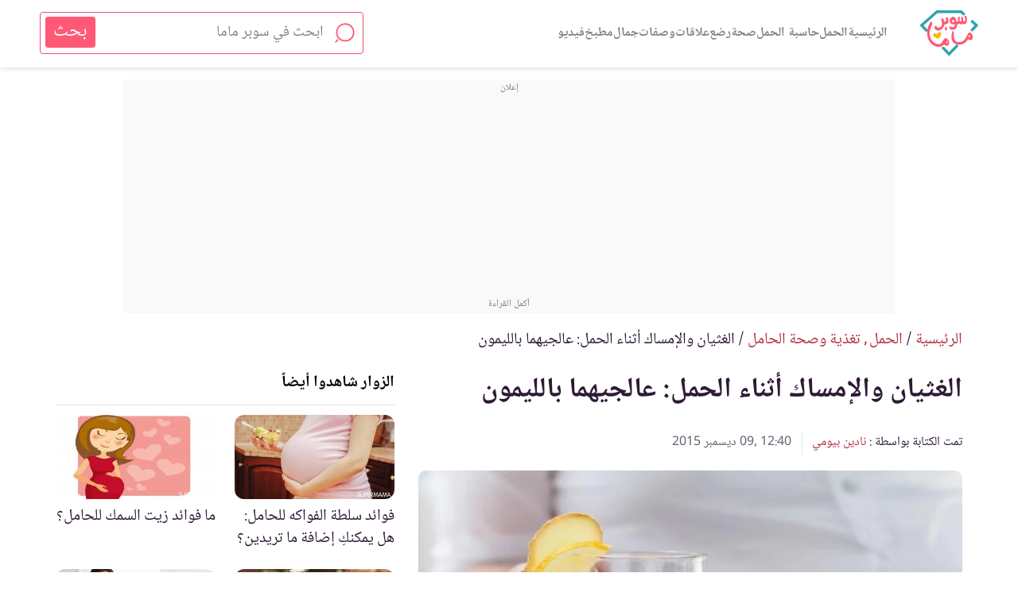

--- FILE ---
content_type: text/html; charset=UTF-8
request_url: https://www.supermama.me/posts/%D8%A7%D9%84%D8%BA%D8%AB%D9%8A%D8%A7%D9%86-%D9%88%D8%A7%D9%84%D8%A5%D9%85%D8%B3%D8%A7%D9%83-%D8%A3%D8%AB%D9%86%D8%A7%D8%A1-%D8%A7%D9%84%D8%AD%D9%85%D9%84-%D8%B9%D8%A7%D9%84%D8%AC%D9%8A%D9%87%D9%85%D8%A7-%D8%A8%D8%A7%D9%84%D9%84%D9%8A%D9%85%D9%88%D9%86
body_size: 37763
content:
<link rel="preload" as="style" href="https://www.supermama.me/build/assets/app.f69b16fd.css" ><link rel="stylesheet" href="https://www.supermama.me/build/assets/app.f69b16fd.css" ><link rel="preload" as="style" href="https://www.supermama.me/build/assets/article-faq-summary.f40ce0e5.css" ><link rel="stylesheet" href="https://www.supermama.me/build/assets/article-faq-summary.f40ce0e5.css" ><link rel="preload" as="style" href="https://www.supermama.me/build/assets/_article.3ea5c827.css" ><link rel="stylesheet" href="https://www.supermama.me/build/assets/_article.3ea5c827.css" ><!DOCTYPE html><html dir="rtl" lang="ar"><head><script async src= "https://www.googletagmanager.com/gtag/js?id=G-E6H9XFHPRX"></script><script> window.dataLayer = window.dataLayer || []; function gtag(){dataLayer.push(arguments);} gtag('js', new Date()); gtag('config', 'G-E6H9XFHPRX',{'content_group': 'الرعاىة الصحية/الحمل/تغذية وصحة الحامل'});</script><meta charset=utf-8><title>الغثيان والإمساك أثناء الحمل: عالجيهما بالليمون | سوبر ماما</title><meta name=description content=" يُعتبر عصير الليمون من أكثر العصائر المفيدة للحامل وللجنين أيضًا. تعرفي على فوائده لك خلال رحلة الحمل."><link rel="canonical" href="https://www.supermama.me/posts/%D8%A7%D9%84%D8%BA%D8%AB%D9%8A%D8%A7%D9%86-%D9%88%D8%A7%D9%84%D8%A5%D9%85%D8%B3%D8%A7%D9%83-%D8%A3%D8%AB%D9%86%D8%A7%D8%A1-%D8%A7%D9%84%D8%AD%D9%85%D9%84-%D8%B9%D8%A7%D9%84%D8%AC%D9%8A%D9%87%D9%85%D8%A7-%D8%A8%D8%A7%D9%84%D9%84%D9%8A%D9%85%D9%88%D9%86" ><meta name=viewport content="width=device-width,initial-scale=1" ><meta name=theme-color content="#e55cad" ><meta name=smartbanner:title content="تطبيق لمتابعة حملك أسبوع بأسبوع"><meta name=smartbanner:author content="من سوبرماما"><meta name=smartbanner:price content=" "><meta name=smartbanner:icon-apple content="https://live2.supermama.me/sites/all/themes/supermama_2015/images/9monthsapp.jpg"><meta name=smartbanner:icon-google content="https://live2.supermama.me/sites/all/themes/supermama_2015/images/9monthsapp.jpg"><meta name=smartbanner:button content="حمليه الآن"><meta name=smartbanner:price-suffix-apple content=" "><meta name=smartbanner:price-suffix-google content=" "><meta name=smartbanner:button-url-apple content="https://itunes.apple.com/us/app/%D8%AA%D8%B3%D8%B9%D8%A9-%D8%A3%D8%B4%D9%87%D8%B1-%D9%85%D8%AA%D8%A7%D8%A8%D8%B9%D8%A9-%D8%A7%D9%84%D8%AD%D9%85%D9%84-%D8%A3%D8%B3%D8%A8%D9%88%D8%B9%D9%8A%D8%A7/id1195425709?ls=1&mt=8"><meta name=smartbanner:button-url-google content="https://play.google.com/store/apps/details?id=com.supermama.supermama"><meta name=smartbanner:enabled-platforms content="android,ios"><meta property="fb:app_id" content="347982675614455" ><meta property="fb:pages" content="207475445954193" ><meta property="og:type" content="article" ><meta property="og:url" content="https://www.supermama.me/posts/%D8%A7%D9%84%D8%BA%D8%AB%D9%8A%D8%A7%D9%86-%D9%88%D8%A7%D9%84%D8%A5%D9%85%D8%B3%D8%A7%D9%83-%D8%A3%D8%AB%D9%86%D8%A7%D8%A1-%D8%A7%D9%84%D8%AD%D9%85%D9%84-%D8%B9%D8%A7%D9%84%D8%AC%D9%8A%D9%87%D9%85%D8%A7-%D8%A8%D8%A7%D9%84%D9%84%D9%8A%D9%85%D9%88%D9%86" ><meta property="og:title" content="الغثيان والإمساك أثناء الحمل: عالجيهما بالليمون" ><meta property="og:image" content='https%3A%2F%2Fcdn.supermama.me%2FArticle%2F59191%2F1507543537%2Fwatermarked%2F%D8%B5%D9%88%D8%B1%D8%A9-%D8%A8%D8%B9%D9%86%D9%88%D8%A7%D9%86-%D8%A7%D9%84%D8%BA%D8%AB%D9%8A%D8%A7%D9%86-%D9%88%D8%A7%D9%84%D8%A5%D9%85%D8%B3%D8%A7%D9%83-%D8%A3%D8%AB%D9%86%D8%A7%D8%A1-%D8%A7%D9%84%D8%AD%D9%85%D9%84-%D8%B9%D8%A7%D9%84%D8%AC%D9%8A%D9%87%D9%85%D8%A7-%D8%A8%D8%A7%D9%84%D9%84%D9%8A%D9%85%D9%88%D9%86.webp' ><meta property="og:image:alt" content="الغثيان والإمساك أثناء الحمل: عالجيهما بالليمون" ><meta property="og:description" content=" يُعتبر عصير الليمون من أكثر العصائر المفيدة للحامل وللجنين أيضًا. تعرفي على فوائده لك خلال رحلة الحمل." ><meta property="og:site" content="سوبرماما" ><link rel="manifest" href="https://www.supermama.me/build/manifest.json"><link rel="shortcut icon" href="https://www.supermama.me/favicon.ico" ><script> (function(i,s,o,g,r,a,m){i['GoogleAnalyticsObject']=r;i[r]=i[r]||function(){ (i[r].q=i[r].q||[]).push(arguments)},i[r].l=1*new Date();a=s.createElement(o), m=s.getElementsByTagName(o)[0];a.async=1;a.src=g;m.parentNode.insertBefore(a,m) })(window,document,'script','https://www.google-analytics.com/analytics.js','ga'); ga('create', 'UA-24727438-1', 'auto'); window.gaEvent = function (category, action, label = null, value = null) { console.log(category, action , label); let tracker = ga.getAll()[0]; if (tracker) { tracker.send('event', category, action, label, value); } }; </script><style>html{box-sizing:border-box}*,:after,:before{box-sizing:inherit}a{color:#de178b;text-decoration:none;cursor:pointer}html{font-size:62.5%}footer,section{font-size:1rem}section{padding:30px 0 20px}img{max-width:100%;vertical-align:top}h1,h2,h3{font-weight:400}button{cursor:pointer}.section-title{font-size:25px;font-weight:700;text-align:center;margin:0 0 48px;position:relative}@media (min-width:1200px){.section-title{margin-top:40px}}p{line-height:1.875}footer,header{font-size:1rem}.heading-reset{font-size:1em;margin:0}body{margin:0;color:#000;font:normal 125%/1.4 Noto,sans-serif,Arial}.clearfix:after{clear:both;content:"";display:table}.container{max-width:95%;margin-left:auto;margin-right:auto;padding-left:0;padding-right:0;width:100%}@media (min-width:1200px){.container{max-width:1180px}}.visually-hidden{border:0;clip:rect(0 0 0 0);height:1px;margin:-1px;overflow:hidden;padding:0;position:absolute;width:1px}.text-center{text-align:center!important}.title-decoration{position:relative;margin:0 0 44px}.ads--secondary{padding-top:0;margin-bottom:30px;position:relative;z-index:1}.overlay{display:none;position:fixed;top:0;left:0;right:0;bottom:0;z-index:5;cursor:pointer;background-color:rgba(0,0,0,.8)}@media (min-width:1200px){.desktop-container{max-width:1180px;margin:0 auto}}img.error{display:none}.main-header .container{text-align:center}.main-header>.container{display:flex;justify-content:space-between;align-items:center;height:100%}.main-header.fixed{position:fixed;top:0}.main-header{height:60px;line-height:60px;background:#fff;font-size:0;z-index:100;position:relative}.main-header,.main-header .search-form-container{box-shadow:0 1px 6px 0 rgba(0,0,0,.15);width:100%}.main-header .search-form-container{display:none;position:absolute;top:100%;z-index:50}.main-header .logo{margin:2px 0 0 auto;line-height:.5;width:48%;max-width:200px}.main-header .logo img{vertical-align:top;width:100%}.main-header svg{vertical-align:middle}.main-header a,.main-header button{display:inline-block}.main-header .logo,.main-header .menu-search,.main-header .menu-videos,.main-header .nav-container,.main-header .sub-menu-title{display:inline-block;vertical-align:middle;line-height:.5}.burger-menu{background:0 0;border:0}.burger-menu svg{width:35px;height:25px;fill:#696969}.menu-search{max-width:40%}.menu-search svg{width:24px;height:24px;fill:#696969}.videos-icon{max-width:40%;margin-left:3.3898305085%;width:28px;height:28px;border-radius:50%;border:2px solid #696969;text-align:center;line-height:25px}.videos-icon svg{width:9px;height:11px;fill:#696969;margin-left:2px}.fixed-top-banner-ad{top:60px!important}.footer_action a:before{content:"";display:none!important;width:0;height:0;background-color:unset;border:0}.button{border:1px solid;height:58px;color:#fff;padding:0 50px;position:relative;min-width:200px;cursor:pointer;display:inline-block;text-decoration:none;line-height:58px;font-size:2.2em;text-align:center}.button:after,.button:before{content:"";width:20px;color:#fff;height:1px;background-color:#fff;position:absolute;top:50%;transform:translateY(-50%)}.button:after{right:0}.button:before{left:0}.button.button--green.button--green,.theme--green .button{background-color:#5d790c;border-color:#5d790c}.button.button--purple.button--purple,.theme--purple .button{background-color:#de178b;border-color:#de178b}.table-of-contents{font-size:1rem;background-color:#f8f8f8;border:1px solid #ddd;padding:10px;margin-top:30px;width:60%}.table-of-contents a{color:#cc0f7d}@media (max-width:767px){.table-of-contents{width:100%}}.table-of-contents__title{font-weight:700}.table-of-contents__list{padding:0;list-style:none;counter-reset:my-awesome-counter}.table-of-contents__list li{counter-increment:my-awesome-counter}.table-of-contents__list li:before{content:counter(my-awesome-counter) "- ";color:#de178b;font-weight:700}article{font-size:1rem}.responsive-video-wrapper{width:100%;position:relative;height:0;padding-bottom:40%;margin-bottom:10px}@media (min-width:1200px){.responsive-video-wrapper{margin-bottom:0}.responsive-video-wrapper #video-poster,.responsive-video-wrapper #playback{display:none}}@media (max-width:767px){.responsive-video-wrapper{padding-bottom:90%}.responsive-video-wrapper #playback{position:absolute;text-align:center;height:16%;width:auto;z-index:2;top:42%;left:42%}.responsive-video-wrapper iframe{display:none}}.responsive-video-wrapper iframe{position:absolute;top:0;bottom:0;left:0;right:0;width:100%;height:100%}.responsive-video-wrapper #video-poster{position:absolute;top:0;bottom:0;left:0;right:0;width:100%;height:100%}.article--text .article__subtitle,.article--text li,.article--text p{line-height:1.875;font-size:20px}.article--text p{margin:0}.article--text p+p{margin-top:40px}.article--text .article__content{margin-top:30px}@media (max-width:767px){.article--text .article__content{margin-top:0;word-break:break-word}}.article--text .ads{padding-top:10px}@media (min-width:768px){.vimeo-container:after,.vimeo-container:before{content:"";display:table;clear:both}.vimeo-container .responsive-video-wrapper{float:right;width:70%}.vimeo-container .ads{float:left;width:25%}}article{padding:15px 0 30px}@media (max-width:767px){article{padding-top:0}}@media (max-width:767px){.article__content h2{padding-top:65px}}.article__content,.video-script{margin-bottom:20px}.article__content h1,.article__content h2,.article__content h3,.article__content h4,.article__content h5,.article__content h6,.video-script h1,.video-script h2,.video-script h3,.video-script h4,.video-script h5,.video-script h6{color:#de178b;font-size:1.8em;font-weight:600}.article__content h3,.video-script h3{color:#666}.article__content h4,.video-script h4{color:#587500}.article__content a,.video-script a{color:#046ab4}.article__content .button,.video-script .button{color:#fff}.article__content .spaced-link,.video-script .spaced-link{margin:0 15px}.article__content .statement-block,.video-script .statement-block{display:inline-block;color:#de178b;font-size:20px;background-color:#f8f8f8;border:1px solid #ddd;padding:25px 50px 20px 10px;margin-top:30px;width:100%;quotes:"\201C" "\201D" "\2018" "\2019";position:relative}.article__content .statement-block:before,.video-script .statement-block:before{position:absolute;right:10px;top:10px;content:open-quote;font-size:4em;transform:rotate(180deg);line-height:.1em}.theme--purple .article__content .statement-block,.theme--purple .video-script .statement-block{color:#de178b}.theme--blue .article__content .statement-block,.theme--blue .video-script .statement-block{color:#1a8dd8}.theme--green .article__content .statement-block,.theme--green .video-script .statement-block{color:#9dc819}.article__content .statement-block a,.video-script .statement-block a{color:inherit}@media (min-width:1200px){article{padding:30px 20px}.article__content{width:60%;float:right}.article__header{max-width:60%}}.theme--blue .article-tags a,.theme--blue .section-title,.theme--blue .section-title>a{color:#1a8dd8}.theme--green .article-tags a,.theme--green .section-title,.theme--green .section-title>a{color:#608000}.theme--purple .article-tags a,.theme--purple .section-title,.theme--purple .section-title>a{color:#de178b}.article__content *,.gallery-slider-container .gallery__description,.recipe__ingredients li,.recipe__preperation>.container,.video-script{font-size:20px!important}.article__content h1,.recipe__preperation h1,.video-script h1{font-size:26px!important}.article__content h1 *,.recipe__preperation h1 *,.video-script h1 *{font-size:inherit important}.article__content h2,.recipe__preperation h2,.video-script h2{font-size:24px!important}.article__content h2 *,.recipe__preperation h2 *,.video-script h2 *{font-size:inherit important}.article__content h3,.recipe__preperation h3,.video-script h3{font-size:22px!important}.article__content h3 *,.recipe__preperation h3 *,.video-script h3 *{font-size:inherit important}.article__content h4,.article__content h5,.article__content h6,.recipe__preperation h4,.recipe__preperation h5,.recipe__preperation h6,.video-script h4,.video-script h5,.video-script h6{font-size:20px!important;font-weight:400}.article__content h4 *,.article__content h5 *,.article__content h6 *,.recipe__preperation h4 *,.recipe__preperation h5 *,.recipe__preperation h6 *,.video-script h4 *,.video-script h5 *,.video-script h6 *{font-size:inherit important}.article__content ol,.article__content ul{padding-right:15px}ul.pagination{text-align:center;padding:0 30px;margin:0 auto 40px;max-width:1200px;font-size:16px}ul.pagination li{display:inline-block}ul.pagination li a,ul.pagination li span{display:block;width:30px}.tested-title{margin-top:15px}.slick-dots li button{text-align:center}.slick-dots li button:before{font-family:inherit;font-size:0;content:"";width:8px;height:8px;border-radius:50%;display:inline-block;background:currentColor;position:static}@media (min-width:768px){.hero-container{padding-bottom:30px}}.slick-next:before,.slick-prev:before{content:none!important}.cards--full-width .card--videos .card__image-wrapper{height:0;overflow:hidden;padding-bottom:52.4%}.actions{background:url(/images/pink-dotted.jpg?d322d3131c54247cc695c09c90558d85) repeat;padding:50px 0 100px;text-align:center}@media (min-width:1200px){.actions{padding:50px 0;display:flex;justify-content:space-between}.actions .social-share__list__item{width:49px;height:49px}.actions .column{text-align:center;width:33.2%;padding:0 3.6496350365%;position:relative}.actions .column+.column:before{content:"";box-shadow:1px 0 0 0 #ff72c5;width:1px;height:265px;display:block;position:absolute;background-color:#af4784;right:-50%}}.actions ul{list-style:none;text-align:center}.actions .section-title,.actions ul li{display:inline-block}@media (min-width:1200px){.actions .section-title{margin-bottom:27px}}.actions .section-title:after{content:none}.actions .corporate-links{text-align:center;padding:0;font-size:1rem;margin-top:30px}.actions .corporate-links>a{text-align:center;display:inline-block;padding:0 15px;color:#fff;font-size:2.2em}.actions .corporate-links>a+a{border-right:1px solid #fff}.actions__download__title{font-size:2.2em;text-align:center;line-height:2;max-width:58.6666666667%;font-weight:400;color:#fff;margin:20px auto 0}@media (min-width:1200px){.actions__download__title{max-width:none}}.actions__download__list{margin:30px auto 40px;max-width:335px;text-align:center;box-shadow:0 8px 6px -6px #ff72c5;border-bottom:1px solid #af4784;padding:40px 0;color:#fff}@media (min-width:1200px){.actions__download__list{box-shadow:none;border-bottom:none;padding:0;margin:30px auto 0}}.actions__download__list .actions__download__list__item{width:157px;display:inline-block}@media (min-width:1200px){.actions__download__list .actions__download__list__item{margin-top:10px}}.actions__download__list .actions__download__list__item a{display:block}.actions__download__list .actions__download__list__item img,.actions__download__list .actions__download__list__item svg{max-width:100%;vertical-align:top}.actions__download__list .actions__download__list__item svg{height:46px;width:157px}.social-share__list{max-width:326px;margin:0 auto;padding:0;list-style:none;text-align:center}.social-share__list__item{border-radius:50%;background-color:#ce539b;display:inline-block;text-align:center;position:relative;line-height:42px;width:42px;height:42px}@media (min-width:1200px){.social-share__list__item{line-height:48px;width:48px;height:48px}}.social-share__list__item svg{vertical-align:middle;margin:0 auto;fill:#fff}.social-share__list__item+.social-share__list__item{margin-right:4px}.social-share__list__item--fb svg{width:16px;height:34px}.social-share__list__item--twitter svg{width:44px;height:33px}.social-share__list__item--instagram svg{width:32px;height:35px}.social-share__list__item--google svg{width:31px;height:34px}.social-share__list__item--utube svg{width:28px;height:37px}.social-share__list__item--pinterest svg{width:32px;height:35px;fill:#fff}.social-share__list__item--dailymotion svg,.social-share__list__item--tumblr svg{width:32px;height:30px;fill:#fff}.social-share__list__item{margin-bottom:7px}.share-icon{position:relative;z-index:10}.share-icon--mobile{display:flex;position:fixed;bottom:0;left:0;right:0;line-height:48px;height:48px;text-align:center}.share-icon a{width:100%}@media (min-width:768px){.share-icon--mobile{display:none!important}}.share-icon a{width:100%}.share-icon--desktop{position:fixed;left:0;top:50%;transform:translateY(-50%);direction:ltr;text-align:center;z-index:10}@media (max-width:767px){.share-icon--desktop{display:none!important}}.share-icon--desktop a{width:50px;height:50px;line-height:50px;transition:all .2s ease}.share-icon--desktop a:hover{width:70px}.share-icon__whatsapp{background:#4dc247}.share-icon__messenger{background:#0084ff}.share-icon__facebook{background:#3b5998}.share-icon__twitter{background:#38a1f3}.share-icon img{height:40px;vertical-align:middle;pointer-events:none}.share{display:block;border-bottom:1px solid #ccc;list-style:none;padding:0 0 10px;margin:5px}.share li{display:inline-block;margin-left:12px}.share li .title{color:#999;font-size:16px}.share li a{font-size:11px;display:flex;align-items:center;padding:0 8px 0 2px}.share li a img{height:32px}.share li a span{color:#fff}.share li a.share-facebook{background:#3b5998}.share li a.share-twitter{background:#000}.share li a.share-twitter img{padding:5px}@media (max-width:767px){.share{display:none}}.article-tags{list-style:none;padding:0;margin:0}.article-tags li{font-size:2.2em;display:inline-block}.article-tags li+li{margin-right:10px}.article__header .article-tags li+li:before{content:"/";margin-left:10px}.article__header{margin:30px 18px}@media (min-width:1200px){.article__header{margin-right:0}}.article__header__title{font-size:3.5em;line-height:1.5;color:#000;margin:10px 0}.article__header .article__header__publish-date{direction:ltr}.article__header .article__duration,.article__header .article__header__publish-date{font-size:1.4em;color:#696969;margin:0;display:inline-block}.article__header .article__duration:before{content:" | ";margin-right:5px}.article__imageWrapper{position:relative;width:100%}@media (min-width:1200px){.article__imageWrapper{max-width:67.2131147541%}}.article__save{margin:0;float:left;padding:0;background-color:transparent;border:0}.article__save svg{width:23px;height:23px;fill:#000;vertical-align:top}@media (max-width:767px){html body .search-form-container{padding:10px}}.ads{text-align:center}.guide-container .ads{margin-top:50px;padding:0}.ads--last-item,.guide-container+.ads{margin-bottom:30px}.ad-on-the-side{float:left;position:-webkit-sticky;position:sticky;top:10px}@media (min-width:1200px){.ad-on-the-side{padding-top:50px}}@media (max-width:767px){.ad-on-the-side{float:none;position:static;overflow-x:hidden;}}.toast-bottom-right{bottom:50px!important}.supermama-ads{text-align:center;margin:30px 0}.supermama-ads img{max-width:100%;height:auto}.menu-wrapper{position:absolute;top:0;right:0;width:80.8%;z-index:100;height:100%;display:none}@media (min-width:1200px){.menu-wrapper{width:400px}}.menu-container{overflow:scroll;max-height:100%;padding:28px 0 45px;height:100%;font-size:1rem;background:url(/images/menu-background.jpg?18068a123adf71ffdf677e4a03ba8768) repeat;text-align:right;width:100%}.social-share__item--twitter-menu svg{width:31px;height:26px}.menu-tools a.active,.sub-menu a{background-color:hsla(0,0%,100%,.1)}.sub-menu-title>a{position:relative}.sub-menu-title>a:after{content:"\BB";position:absolute;left:24px;pointer-events:none}.sources{margin-top:20px;margin-bottom:0;margin-right:15px}@media (min-width:1200px){.sources{margin-right:0}}.go-to-author{clear:both}.go-to-author+.ads{margin-top:20px}.author-title{outline:1px solid #ccc;border-top:1px solid #fff;border-bottom:1px solid #fff;background:#f4f4f4;padding:15px 25px}.author-title__image-wrapper{float:right;width:32%;border-radius:50%;overflow:hidden;border:1px solid #ccc;vertical-align:top;position:relative}.author-title__image-wrapper img{width:113px;height:113px;object-fit:cover}.author-title__image-wrapper img.loading[data-was-processed=true]{height:113px}.author-title a{display:block;color:#000;position:relative;font-size:1.6em;float:none;width:unset}.author-title a p{margin:0;font-size:1.6em}.author-title__details{float:right;padding:0 4%;width:68%;margin-top:5px}.author-title .written-by{font-style:italic;font-size:1em}.author-title .bio{font-size:16px;word-break:break-word}.author-title__image-wrapper{margin-left:10px}@media (min-width:768px){.author-title__image-wrapper{width:115px;height:115px}}@media (min-width:1200px){.author-title__image-wrapper{width:115px;height:115px}.go-to-author{margin-bottom:20px;width:75%}}.tools{overflow:scroll;white-space:nowrap;font-size:0;margin-bottom:30px;text-align:center;display:flex;justify-content:center}.tools::-webkit-scrollbar{display:none}.tools a[href*=whenTools] svg{width:27px}.pregnancy-tools{padding:40px 0 0}.recipes-tools .tools{margin-bottom:0}.tool-card{width:63.2%;display:inline-block;white-space:normal;font-size:1rem;text-align:center;vertical-align:top}@media (min-width:1200px){.tool-card{min-height:auto}}.tool-card a{color:#fff;display:block;text-decoration:none;padding:25px 5.3333333333%}.tool-card a span{font-size:20px}.tool-card:first-child svg{width:30px;height:30px}.tool-card:nth-child(2) svg{height:36px;width:37px}.tool-card:nth-child(3) svg{height:30px;width:31px}.theme--blue .tool-card{background:#1a8dd8}.theme--blue .tool-card:hover{background:rgba(26,141,216,.8)}.theme--purple .tool-card{background:#de178b}.theme--purple .tool-card:hover{background:rgba(229,92,173,.8)}.theme--green .tool-card{background:#5d790c}.theme--green .tool-card:hover{background:rgba(157,200,25,.8)}.tool-card .tool__image-wrapper{width:60px;height:60px;line-height:54px;text-align:center;border:2px solid #fff;border-radius:50%;overflow:hidden;margin:0 auto 12px}.tool-card svg{width:30px;height:30px;fill:#fff;vertical-align:middle}.tool-card+.tool-card{margin-right:1.3333333333%}.tool-card .tool__title{font-size:1em}.tool-card .tool__title span{color:#fff;font-weight:700;font-size:1.8em}.tool-card .tool__title.title-decoration{margin-bottom:30px}.tool-card .tool__title.title-decoration:after{border-color:#fff}.tool-card .tool__description{margin:0;font-size:1.6em;color:#fff}.cards{display:flex;flex-wrap:wrap}.cards .tool-card{width:100%;margin-bottom:25px}@media (min-width:1200px){.tools{overflow:initial;white-space:normal;margin:0 auto 30px}.tools .tool-card{width:33.1299040976%}.tools .tool-card+.tool-card{margin-right:.0871839582%}}.theme--blue .card__details__title,.theme--blue .card__details__title a{color:#000}.theme--blue .card__details__title a:focus{box-shadow:none;outline:1px solid #1a8dd8}.theme--blue .article-tags,.theme--blue .card__details__action a{color:#1a8dd8}.theme--green .card__details__title,.theme--green .card__details__title a{color:#000}.theme--green .card__details__title a:focus{box-shadow:none;outline:1px solid #9dc819}.theme--green .article-tags,.theme--green .card__details__action a{color:#9dc819}.theme--purple .card__details__title,.theme--purple .card__details__title a{color:#000}.theme--purple .card__details__title a:focus{box-shadow:none;outline:1px solid #de178b}.theme--purple .article-tags,.theme--purple .card__details__action a{color:#de178b}.card{display:inline-block;background-color:#fff;width:47.0588235294%;float:right}.card .card__image-wrapper{width:100%}.card__image-wrapper{position:relative}.card__image-wrapper img{max-width:100%;vertical-align:top;width:100%}.card__image-wrapper a{display:block}.card picture{display:inline-block}.card__label{margin:0;position:absolute;top:0;right:0;background:rgba(206,83,155,.72);color:#fff;padding:0 7px;font-size:16px}.card .card__details{padding-top:5px;padding-bottom:15px;background-color:transparent}@media (min-width:1200px){.card .card__details{padding-bottom:25px;padding-top:25px}}.card .card__details__tags{list-style:none;padding:0;margin:0}.card .card__details__tags__item{font-size:1.6em;display:inline-block}.card .card__details__tags__item:before{content:"#";padding-left:6px}.card .card__details__tags__item+.card__details__tags__item{margin-right:6.4%}.card .card__details__title{min-height:40px;font-size:2.2em;margin:0;font-weight:400;line-height:1.5}@media (min-width:1200px){.card .card__details__title{min-height:60px}}.section--secondary .card .card__details{background:0 0}.cards p{margin:0}.card--videos .card__image-wrapper{position:relative}.card--videos .card__image-wrapper:before{position:absolute;content:url(/images/play-icon.png?d5cbc6bfc1b19f3fe2575a1c952d018c);top:50%;transform:translateY(-50%);text-align:center;width:100%;left:0;right:0;z-index:2}.cards--full-width .card:first-child{width:100%;float:none;margin-bottom:25px}.cards--full-width .card:first-child .card__image-wrapper{width:100%}.cards--full-width .card:first-child .card__details{text-align:center;padding-right:5.3333333333%;padding-left:5.3333333333%;background:#fff}.cards--full-width .card:nth-child(2n+3){margin-right:5.3333333333%}.cards--full-width .card:nth-child(2n+4){clear:right}@media (min-width:1200px){.cards--full-width .card:nth-child(2n+4){clear:none}}@media (min-width:1200px){.cards--full-width{margin-bottom:50px}.cards--full-width .card{width:31.8221447254%;box-shadow:0 1px 1px rgba(0,0,0,.2);text-align:center;float:right;margin-bottom:25px}.cards--full-width .card+.card{margin-right:2.1795989538%}.cards--full-width .card:nth-child(3n+1){margin-right:0}.cards--full-width .card:first-child{width:31.8221447254%;float:right}.section--secondary .cards--full-width .card__details{background:#fff}.cards--full-width .card:first-child .card__details,.cards--full-width .card__details{padding-right:1.743679163%;padding-left:1.743679163%}}@media (min-width:1200px){.cards .card__details{background-color:#fff}.cards .card:not(:nth-child(3n+1)){margin-right:2.1795989538%}.cards .card:nth-child(3n+1){margin-right:0;clear:right}}.slick-loading .slick-list{background:0 0}#Leaderboard{padding-top:10px}@media (max-width:767px){#Leaderboard{padding-bottom:10px;padding-top:0}.banner-slider .card{margin-bottom:20px}.home .slick-dots{bottom:0}.home .banner-slider--overlay .slick-dots{bottom:-10px}.article--video .article__header{margin-bottom:0 20px 0 0}}@media (min-width:1200px){.desktop-container{padding:0 20px}.cards--full-width{margin-bottom:0}.section-title{margin-top:10px;margin-bottom:30px}.cards--divide{margin-bottom:5px}}@media (min-width:768px){.go-to-author+.hero-wrapper{float:left}}.article__header{margin-bottom:0}.section-title{margin-bottom:20px}section{padding:10px 0}.ads+section:not(.user-bio){padding-top:0}.ads+section.section--secondary{padding-top:10px}.about-us .about-us__share-container{margin-top:0}.section--secondary{padding:20px 0}.eat-tool .circular-button-container{margin-top:20px}.article--video .article__header .container{margin:0 0 10px}.article--video .article__header{margin-bottom:0}.ads--secondary{margin-bottom:10px;margin-top:15px}@media (max-width:767px){main>.ads--secondary{margin-top:0;margin-bottom:0}.slick-slide.card img{max-height:435px}}.slick-slide.card img{object-fit:cover}.cards__read-more{margin-bottom:10px}.tabs-desc ol,.tabs-desc ul{font-size:1.6em;line-height:1.875}iframe{max-width:100%}.article__content iframe{max-width:100%}.category-title__image-wrapper img{height:100%;object-fit:cover}@media (max-width:768px)and (orientation:portrait){.go-to-author{max-width:98%;margin:0 auto}}.author-title .written-by,.author-title .written-by+p{display:inline-block}.author-title .written-by{margin-left:5px}.author-title .written-by+p{font-size:20px}.author-title a p{font-size:16px}.hero-wrapper{position:relative}.single-video-container .card{float:none!important;margin-left:auto!important;margin-right:auto!important}@media (max-width:767px){.main-header>.container{padding-left:15px;max-width:100%}}p.back-to-category-wrapper{font-size:16px;margin:30px 0}p.back-to-category-wrapper a{font-size:inherit}@media (max-width:767px){p.back-to-category-wrapper{text-align:center}}main{padding-top:90px}.sources .collapsible{background-color:#eee;color:#000;cursor:pointer;padding:18px;width:100%!important;border:none;text-align:right;outline:0;font-size:inherit}.sources .collapsible i{float:left}.sources .active,.sources .collapsible:hover{background-color:#f4f4f5}.sources .collapsible-content{padding:0;display:none;overflow:hidden}.arrow{margin-top:10px;border:solid #e563b5;border-width:0 3px 3px 0;display:inline-block;padding:4px}.right{transform:rotate(-45deg);-webkit-transform:rotate(-45deg)}.left{transform:rotate(135deg);-webkit-transform:rotate(135deg)}.up{transform:rotate(-135deg);-webkit-transform:rotate(-135deg)}.down{transform:rotate(45deg);-webkit-transform:rotate(45deg)}.sources .collapsible-content .source-element{color:#000;border-top:1px #eee solid;padding-top:10px;padding-bottom:10px}.sources .collapsible-content .source-element a{color:#000;text-decoration:none!important}.sources .collapsible-content .source-element a:hover{color:#de178b}#Leaderboard{min-height:100px}#MPU{min-height:250px}.article__imageWrapper img{display:block}.quotation-container{border-radius:15px;background-color:#f6f6f8;margin:0;padding:16px 16px 46px 16px;box-sizing:border-box;position:relative}.quotation-container::after{content:"";position:absolute;left:10px;bottom:10px;width:40px;height:30px;background-image:url(../../web/images/quote_icon.svg);background-repeat:no-repeat;background-position:left bottom;background-size:contain}.quotation-container ol,.quotation-container ul{margin:0;padding-right:20px}.quotation-container h2{padding-top:0;margin:0}@media (max-width:767px){#Leaderboard{min-height:120px}.ads.ads-mpu{min-height:260px}.article--text .ads.ads-mpu{min-height:270px}#MPU{min-height:250px}.article__imageWrapper picture{width:auto!important}.article__imageWrapper{padding:0 20px}.article__imageWrapper img{height:auto}.quotation-container::after{width:30px;height:20px}}.article__content h3 *,.video-script h3 *{color:#666}.article__content h2 *{color:#de178b}.article__content h4 *,.video-script h4 *{color:#9dc819}@media (max-width:1200px){.logo img{width:147px;height:22px}}@media(min-width:1200px){.logo img{width:200px;height:30px}}</style><link rel="preload" href="https://www.supermama.me/web/styles/articles-text-un-critical-min.css" as="style" onload="this.onload=null;this.rel='stylesheet'"><noscript><link rel="stylesheet" href="https://www.supermama.me/web/styles/articles-text-un-critical-min.css"></noscript><script> window.mobilecheck = function() { var check = false; ( function(a){ if(/(android|bb\d+|meego).+mobile|avantgo|bada\/|blackberry|blazer|compal|elaine|fennec|hiptop|iemobile|ip(hone|od)|iris|kindle|lge |maemo|midp|mmp|mobile.+firefox|netfront|opera m(ob|in)i|palm( os)?|phone|p(ixi|re)\/|plucker|pocket|psp|series(4|6)0|symbian|treo|up\.(browser|link)|vodafone|wap|windows ce|xda|xiino/i.test(a)||/1207|6310|6590|3gso|4thp|50[1-6]i|770s|802s|a wa|abac|ac(er|oo|s\-)|ai(ko|rn)|al(av|ca|co)|amoi|an(ex|ny|yw)|aptu|ar(ch|go)|as(te|us)|attw|au(di|\-m|r |s )|avan|be(ck|ll|nq)|bi(lb|rd)|bl(ac|az)|br(e|v)w|bumb|bw\-(n|u)|c55\/|capi|ccwa|cdm\-|cell|chtm|cldc|cmd\-|co(mp|nd)|craw|da(it|ll|ng)|dbte|dc\-s|devi|dica|dmob|do(c|p)o|ds(12|\-d)|el(49|ai)|em(l2|ul)|er(ic|k0)|esl8|ez([4-7]0|os|wa|ze)|fetc|fly(\-|_)|g1 u|g560|gene|gf\-5|g\-mo|go(\.w|od)|gr(ad|un)|haie|hcit|hd\-(m|p|t)|hei\-|hi(pt|ta)|hp( i|ip)|hs\-c|ht(c(\-| |_|a|g|p|s|t)|tp)|hu(aw|tc)|i\-(20|go|ma)|i230|iac( |\-|\/)|ibro|idea|ig01|ikom|im1k|inno|ipaq|iris|ja(t|v)a|jbro|jemu|jigs|kddi|keji|kgt( |\/)|klon|kpt |kwc\-|kyo(c|k)|le(no|xi)|lg( g|\/(k|l|u)|50|54|\-[a-w])|libw|lynx|m1\-w|m3ga|m50\/|ma(te|ui|xo)|mc(01|21|ca)|m\-cr|me(rc|ri)|mi(o8|oa|ts)|mmef|mo(01|02|bi|de|do|t(\-| |o|v)|zz)|mt(50|p1|v )|mwbp|mywa|n10[0-2]|n20[2-3]|n30(0|2)|n50(0|2|5)|n7(0(0|1)|10)|ne((c|m)\-|on|tf|wf|wg|wt)|nok(6|i)|nzph|o2im|op(ti|wv)|oran|owg1|p800|pan(a|d|t)|pdxg|pg(13|\-([1-8]|c))|phil|pire|pl(ay|uc)|pn\-2|po(ck|rt|se)|prox|psio|pt\-g|qa\-a|qc(07|12|21|32|60|\-[2-7]|i\-)|qtek|r380|r600|raks|rim9|ro(ve|zo)|s55\/|sa(ge|ma|mm|ms|ny|va)|sc(01|h\-|oo|p\-)|sdk\/|se(c(\-|0|1)|47|mc|nd|ri)|sgh\-|shar|sie(\-|m)|sk\-0|sl(45|id)|sm(al|ar|b3|it|t5)|so(ft|ny)|sp(01|h\-|v\-|v )|sy(01|mb)|t2(18|50)|t6(00|10|18)|ta(gt|lk)|tcl\-|tdg\-|tel(i|m)|tim\-|t\-mo|to(pl|sh)|ts(70|m\-|m3|m5)|tx\-9|up(\.b|g1|si)|utst|v400|v750|veri|vi(rg|te)|vk(40|5[0-3]|\-v)|vm40|voda|vulc|vx(52|53|60|61|70|80|81|83|85|98)|w3c(\-| )|webc|whit|wi(g |nc|nw)|wmlb|wonu|x700|yas\-|your|zeto|zte\-/i.test(a.substr(0,4))) check = true; } )( navigator.userAgent||navigator.vendor||window.opera ); return check; }; window.tabletcheck = function() { var check = false; ( function(a){ if(navigator.userAgent.toLowerCase().match(/tablet|ipad/i))check = true } )( navigator.userAgent||navigator.vendor||window.opera ); var userAgent = navigator.userAgent.toLowerCase(); if(!check){ if ((userAgent.search("android") > -1) && !(userAgent.search("mobile") > -1)){ check = true; } } return check; }; window.devicecheck = function() { if(window.tabletcheck()) { return "tablet"; } else if(window.mobilecheck()){ return "mobile"; } else { return "desktop"; } }; var checkScenario = function(pos){ var deviceCheck = window.devicecheck(); var innerWidth = window.innerWidth; var scenario = 'desktop'; if(deviceCheck=='mobile' || (deviceCheck=='tablet' && innerWidth < 768)){ scenario = 'mobile'; }else if((deviceCheck=='mobile' || deviceCheck=='tablet') && pos=='MPU'){ scenario = 'mobile'; } return scenario; }; var checkMyRelatedScenario = function(){ var deviceCheck = window.devicecheck(); var innerWidth = window.innerWidth; var scenario = 'desktop'; if(deviceCheck=='mobile' || (deviceCheck=='tablet' && innerWidth < 768)){ scenario = 'mobile'; } return scenario; }; var screenType= function() { if(typeof matchMedia == 'function') { var mediaMobile = window.matchMedia('(max-width: 767px)'); var mediaTablet = window.matchMedia('(min-width: 767px and max-width: 1200px)'); var mediaDesktop = window.matchMedia('(min-width: 1200px)'); if(mediaMobile.matches) { return 'mobile'; } if(mediaTablet.matches) { return 'tablet'; } if(mediaDesktop.matches) { return 'desktop'; } } return 'desktop'; }; var writeAdsDivMobileBeforeId = function(id){ document.getElementById(id).insertAdjacentHTML('beforebegin',"<div class='ads ad-on-the-side' style='min-height:270px'><div id='MPU'></div></div>"); }; var writeArticleAdsDivMobileBeforeId = function(id){ document.getElementById(id).insertAdjacentHTML('beforebegin',"<div class='hideDesktop ads-container MPU-ads-container'><div class='ads-sticky'><div class='MPU-wrapper'><div id='MPU'></div></div></div></div>"); }; function HttpOnlyCookie() { const xhttp = new XMLHttpRequest(); xhttp.onload = function() { signal.User.UserId = this.responseText; signal.User.Age = null; signal.User.Gender = null; }; xhttp.open('GET', '/http_cookie'); xhttp.send(); } HttpOnlyCookie();</script><script> function getCookie(a) { return (a = document.cookie.match(new RegExp("(?:^|; )" + a.replace(/([\.$?*|{}\(\)\[\]\\\/\+^])/g, "\\$1") + "\x3d([^;]*)"))) ? decodeURIComponent(a[1]) : void 0; } function loadGtag() { gtag('event', 'Healthcare', { 'event_category': 'Healthcare', 'event_label': 'الحمل,Pregnancy,تغذية وصحة الحامل,Nutrition and health of pregnant women' }); } window.onload = loadGtag; let countryCode = getCookie('country-code'); var signal = { "User": { "UserId": '' === '' ? null : '', "isLoggedIn": 'false' === '' ? null : 'false', "EmailHash": '' === '' ? null : '', "Country": countryCode, }, "Content": { "ContentCategoryLevel1": 'الحمل' === '' ? null : 'الحمل', "ContentCategoryLevel1Id": '57' === '' ? null : '57', "ContentCategoryLevel2": 'تغذية وصحة الحامل' === '' ? null : 'تغذية وصحة الحامل', "ContentCategoryLevel2Id": '2142' === '' ? null : '2142', "ArabicSubCategory1": 'تغذية وصحة الحامل', "EnglishSubCategory1": 'Nutrition and health of pregnant women', "ArabicMainCategory": 'الحمل', "EnglishMainCategory": 'Pregnancy', "ArabicParentCategory": 'الرعاىة الصحية', "EnglishParentCategory": 'Healthcare', "Keywords": 'أثناء الحمل' === '' ? null : 'أثناء الحمل'.split(','), "ArticleId": '59191' === '' ? null : '59191', "ArticleTitle": 'الغثيان والإمساك أثناء الحمل: عالجيهما بالليمون' === '' ? null : 'الغثيان والإمساك أثناء الحمل: عالجيهما بالليمون', "ArticleAuthorName": 'نادين بيومي' === '' ? null : 'نادين بيومي', "ArticlePublishDate": '09 December 2015 - 12:40' === '' ? null : '09 December 2015 - 12:40', "ContentType": 'article' === '' ? null : 'article', "IsVideo": '' === '' ? null : '', "VideoTitle": '' === '' ? null : '', "VideoLength": '' === '' ? null : '', "SearchTerm": '' === '' ? null : '' }, "Page": { "ChannelLevel1": 'Pregnancy' === '' ? null : 'Pregnancy', "ChannelLevel2": 'Health' === '' ? null : 'Health', 'action': "", 'item_id': "", 'item_type': "" }, "Device": { "Device": screenType() } }</script><link rel="preload" as="style" href="https://www.supermama.me/build/assets/common.b8abf099.css" ><link rel="stylesheet" href="https://www.supermama.me/build/assets/common.b8abf099.css" ><link rel="preconnect" href="https://www.google-analytics.com"><style> #dailymotion-pip-large-viewport.dailymotion-player-wrapper{ bottom:10px !important; left:5px !important; right:auto !important; transform: none !important; } #dailymotion-pip-small-viewport.dailymotion-player-wrapper{ top: 0 !important; left: 0px !important; right: auto !important; transform: none !important; } </style><script> window._izq = window._izq || []; window._izq.push(["init" ]); </script><script> setTimeout(function (){let sc = document.createElement('script');sc.src = "https://cdn.izooto.com/scripts/dca210d0e0e1e7188f488c313ae584d9e184062d.js";document.querySelector('head').appendChild(sc);}, 3000); </script>
<style>.page_speed_1334086658{ display:none } .page_speed_1529402894{ display:none;visibility:hidden } .page_speed_1578816861{ order: 1; } .page_speed_861287668{ order: 3; } .page_speed_35055997{ order: 4; } .page_speed_1400817314{ order: 5; } .page_speed_1075573646{ order: 6; } .page_speed_174202150{ order: 7; } .page_speed_1695658710{ order: 8; } .page_speed_783620585{ order: 9; } .page_speed_365300887{ order: 10; } .page_speed_1668446082{ order: 2; }</style>
</head><body><noscript><img height=1 width=1 class="page_speed_1334086658" src=https://www.facebook.com/tr?id=582181898642595&ev=PageView&noscript=1 ></noscript><noscript><iframe src=https://www.googletagmanager.com/ns.html?id=GTM-THLFN7H height=0 width=0 class="page_speed_1529402894"></iframe></noscript><noscript><iframe src=https://www.googletagmanager.com/ns.html?id=GTM-53FXB25 height=0 width=0 class="page_speed_1529402894"></iframe></noscript><div id="fb-root"></div><header class="main-header fixed " data-snowplow-segment="sticky_header"><div class="container"><button aria-label="القائمة" class="burger-menu" id="menu_click" onclick="ga('send','event','header','click','Burger-menu');"><svg><use xlink:href="/web/images/svg-defs.svg#shape-burger-menu"></use></svg></button><div class="menu-wrapper"><div class="menu-container"><svg class="closeSideMenu" width=25 height=24 viewBox="0 0 25 24" fill="none" xmlns="http://www.w3.org/2000/svg"><g clip-path="url(#clip0_197_53961)"><path d="M2.38916 8.52016V5.99245C2.38916 3.47485 4.42144 1.44257 6.93904 1.44257H9.46676M15.5333 1.44257H18.061C20.5786 1.44257 22.6109 3.47485 22.6109 5.99245V8.52016M22.6109 15.5978V17.1144C22.6109 19.632 20.5786 21.6643 18.061 21.6643H16.5444M9.46676 21.6643H6.93904C4.42144 21.6643 2.38916 19.632 2.38916 17.1144V14.5867" stroke="#A0A0A0" stroke-linecap="round" stroke-linejoin="round" /><path d="M7.04297 5.96133L17.957 17.1455M17.957 5.96133L7.04297 17.1455" stroke="#A0A0A0" stroke-miterlimit="10" stroke-linecap="round" stroke-linejoin="round" /></g><defs><clipPath id="clip0_197_53961"><rect width=24 height=23 fill="white" transform="translate(0.5 0.0600586)" /></clipPath></defs></svg><div class="container menu__actions"></div><nav class="main-nav"><ul class="clearfix"><li class="page_speed_1578816861 sub-menu-title"><a href="https://www.supermama.me" title="الرئيسية" onclick="ga('send','event','burger menu','click','الرئيسية');"> الرئيسية</a></li><li class="page_speed_861287668 sub-menu-title"><a href="https://www.supermama.me/%D8%A7%D9%84%D8%AD%D9%85%D9%84" title="الحمل" onclick="ga('send','event','burger menu','click','الحمل');"> الحمل</a></li><li class="page_speed_35055997 sub-menu-title"><a href="https://www.supermama.me/%D8%A3%D8%AF%D8%A7%D8%A9-%D8%AD%D8%B3%D8%A7%D8%A8-%D8%A7%D9%84%D8%AD%D9%85%D9%84-%D9%88-%D9%88%D9%82%D8%AA-%D8%A7%D9%84%D8%AA%D8%A8%D9%88%D9%8A%D8%B6-%D8%AD%D8%A7%D8%B3%D8%A8%D8%A9-%D8%A7%D9%84%D8%AD%D9%85%D9%84" title="حاسبة الحمل" onclick="ga('send','event','burger menu','click','حاسبة الحمل');"> حاسبة الحمل</a></li><li class="page_speed_1400817314 sub-menu-title"><a href="https://www.supermama.me/%D8%B5%D8%AD%D8%A9-%D9%88%D8%B1%D9%8A%D8%AC%D9%8A%D9%85" title="صحة" onclick="ga('send','event','burger menu','click','صحة');"> صحة</a></li><li class="page_speed_1075573646 sub-menu-title"><a href="https://www.supermama.me/%D8%B1%D8%B6%D8%B9" title="رضع" onclick="ga('send','event','burger menu','click','رضع');"> رضع</a></li><li class="page_speed_174202150 sub-menu-title"><a href="https://www.supermama.me/%D8%B9%D9%84%D8%A7%D9%82%D8%A7%D8%AA" title="علاقات" onclick="ga('send','event','burger menu','click','علاقات');"> علاقات</a></li><li class="page_speed_1695658710 sub-menu-title"><a href="https://www.supermama.me/%D9%88%D8%B5%D9%81%D8%A7%D8%AA" title="وصفات" onclick="ga('send','event','burger menu','click','وصفات');"> وصفات</a></li><li class="page_speed_783620585 sub-menu-title"><a href="https://www.supermama.me/%D8%AC%D9%85%D8%A7%D9%84-%D9%88%D9%85%D9%88%D8%B6%D8%A9" title="جمال" onclick="ga('send','event','burger menu','click','جمال');"> جمال</a></li><li class="page_speed_365300887 sub-menu-title"><a href="https://www.supermama.me/%D8%A7%D9%84%D9%85%D8%B7%D8%A8%D8%AE" title="مطبخ" onclick="ga('send','event','burger menu','click','مطبخ');"> مطبخ</a></li><li class="page_speed_1668446082 sub-menu-title"><a href="https://www.supermama.me/videos/main" title="فيديو" onclick="ga('send','event','burger menu','click','فيديو');"> فيديو</a></li></ul></nav><hr><p class="downloadAppText">حمّلي تطبيق تسعة أشهر لمتابعة الحمل أسبوعيًا</p><div class="storesContainer dFlex flexAlignCenter"><a href="https://play.google.com/store/apps/details?id=com.supermama.supermama" onclick="ga('send','event','burger menu','click','google play');" target="_blank" rel="nofollow noopener noreferrer"><img src=https://cdn.supermama.me/web/images/google-play-badge.svg loading="lazy" height=37 alt="Google Play"></a><a href="https://itunes.apple.com/us/app/تسعة-أشهر-متابعة-الحمل-أسبوعيا/id1195425709?mt=8" onclick="ga('send', 'event', 'burger menu', 'click','app store');" target="_blank" rel="nofollow noopener noreferrer"><img loading="lazy" src=https://cdn.supermama.me/web/images/app-store-badge.svg height=37 alt="App Store"></div><hr><ul class="socialLinksContainer dFlex flexAlignCenter"><li><a class="sideMenuSocialMediaLinks" onclick="ga('send', 'event', 'burger menu', 'click','fb_page_trigger');" title="facebook" href="https://www.facebook.com/supermama.me" target="_blank" rel="nofollow noopener noreferrer"><svg xmlns="http://www.w3.org/2000/svg" width=10 height=19 fill="none" xmlns:v="https://vecta.io/nano"><path d="M7.773 3.484h1.623V.656C9.116.618 8.153.531 7.032.531c-2.34 0-3.943 1.472-3.943 4.178v2.49H.506v3.16h2.582v7.952h3.166V10.36h2.478L9.126 7.2H6.254V5.022c.001-.913.247-1.539 1.519-1.539z" fill="#ff5975"/></svg></a></li><li><a class="sideMenuSocialMediaLinks" onclick="ga('send', 'event', 'burger menu', 'click','twitter_page_trigger');" title="twitter" href="https://twitter.com/supermamame?s=21&t=8y4JCRtbcPD5011n_OdcHw" target="_blank" rel="nofollow noopener noreferrer"><svg xmlns="http://www.w3.org/2000/svg" viewBox="0 0 24 24" width=18 height=18 xml:space="preserve" enable-background="new 0 0 24 24"><path d="M14.095 10.316 22.286 1h-1.94L13.23 9.088 7.551 1H1l8.59 12.231L1 23h1.94l7.51-8.543L16.45 23H23l-8.905-12.684zm-2.658 3.022-.872-1.218L3.64 2.432h2.98l5.59 7.821.869 1.219 7.265 10.166h-2.982l-5.926-8.3z" fill="#ff5975" class="fill-000000"/></svg></a></li><li><a class="sideMenuSocialMediaLinks" onclick="ga('send', 'event', 'burger menu', 'click','youtube_page_trigger');" title="youtube" href="https://www.youtube.com/user/SuperMamaVideos" target="_blank" rel="nofollow noopener noreferrer"><svg xmlns="http://www.w3.org/2000/svg" width=24 height=17 fill="none" xmlns:v="https://vecta.io/nano"><path fill-rule="evenodd" d="M20.84 1.301c.965.262 1.726 1.029 1.986 2.002.483 1.777.464 5.482.464 5.482s0 3.686-.464 5.464c-.26.973-1.021 1.74-1.986 2.002-1.763.468-8.816.468-8.816.468s-7.034 0-8.816-.487c-.965-.262-1.726-1.029-1.986-2.002C.759 12.471.759 8.767.759 8.767s0-3.686.464-5.464c.26-.973 1.039-1.759 1.986-2.021C4.972.814 12.024.814 12.024.814s7.053 0 8.816.486zm-5.06 7.687l-5.743 3.313V5.674l5.743 3.313z" fill="#ff5975"/></svg></a></li><li><a class="sideMenuSocialMediaLinks" onclick="ga('send', 'event', 'burger menu', 'click','instagram_page_trigger');" title="instagram" href="https://www.instagram.com/supermamame/" target="_blank" rel="nofollow noopener noreferrer"><svg xmlns="http://www.w3.org/2000/svg" width=19 height=19 fill="none" xmlns:v="https://vecta.io/nano"><path d="M17.708 3.498c.219.563.372 1.212.413 2.157l.045 3.664-.052 3.664c-.042.945-.195 1.591-.413 2.157a4.55 4.55 0 0 1-2.602 2.602c-.563.219-1.212.372-2.157.413l-3.665.052c-2.415 0-2.717-.01-3.665-.052s-1.591-.194-2.157-.413a4.38 4.38 0 0 1-1.574-1.025A4.38 4.38 0 0 1 .853 15.14c-.219-.563-.372-1.212-.414-2.157L.386 9.32.441 5.652c.042-.945.194-1.591.413-2.157A4.38 4.38 0 0 1 1.88 1.921 4.34 4.34 0 0 1 3.457.893C4.02.674 4.669.521 5.614.48L9.279.428l3.669.056c.945.042 1.591.194 2.157.413a4.37 4.37 0 0 1 1.574 1.025 4.34 4.34 0 0 1 1.028 1.577zm-1.493 11.066c.122-.313.267-.782.306-1.65l.052-3.588-.052-3.591c-.038-.865-.184-1.337-.306-1.65-.143-.386-.368-.733-.664-1.021-.285-.295-.636-.521-1.021-.663-.313-.122-.782-.267-1.65-.306l-3.592-.052-3.592.052c-.865.038-1.338.184-1.65.306a2.76 2.76 0 0 0-1.021.663 2.7 2.7 0 0 0-.667 1.021c-.122.313-.267.782-.306 1.65L2 9.326l.052 3.592c.038.865.184 1.337.306 1.65.143.386.368.733.664 1.021a2.75 2.75 0 0 0 1.021.664c.313.122.782.267 1.65.306l3.592.052 3.592-.052c.865-.038 1.338-.184 1.65-.306a2.95 2.95 0 0 0 1.689-1.688zM4.693 9.647a4.61 4.61 0 0 1 9.22 0 4.61 4.61 0 0 1-9.22 0zm1.62 0a2.99 2.99 0 1 0 5.98 0 2.99 2.99 0 1 0-5.98 0z" fill-rule="evenodd" fill="#ff5975"/><path d="M14.874 4.709a.99.99 0 0 1-.988.988.99.99 0 0 1-.988-.988.99.99 0 0 1 .988-.988.99.99 0 0 1 .988.988h0z" fill="#ff5975"/></svg></a></li></ul></div></div><div class="dFlex flexAlignCenter"><a class="logo" id="Logo_click" aria-label="redirect to home page" href="/" onclick="ga('send','event','header','click','logo');"><svg xmlns="http://www.w3.org/2000/svg" width=74 height=58 fill="none" fill-rule="evenodd" xmlns:v="https://vecta.io/nano"><path class="logoPathClass" d="M36.712 51.944l-5.625-5.888a.8.8 0 0 0-.854-.2l-2.186.795c-.425.154-.551.691-.239 1.017l7.081 7.398 2.379 2.491.025.023.025-.023 2.378-2.491 9.107-9.46c.309-.324.291-.837-.04-1.138l-1.391-1.265c-.322-.293-.819-.275-1.12.039l-8.379 8.7a.8.8 0 0 1-1.16 0zm35.032-35.456l-4.565-4.181a.8.8 0 0 0-1.097.033l-1.333 1.327c-.326.325-.31.855.034 1.159l3.94 3.628c.339.299.361.819.048 1.145l-4.239 4.437c-.309.324-.291.836.04 1.137l1.391 1.266c.322.293.82.275 1.12-.039l4.867-5.094 1.831-1.917c.312-.327.29-.846-.049-1.145l-1.987-1.756zM56.838 3.312L53.117.022l-.01-.009H21.476l-.01.009-3.721 3.29L2.84 16.488.852 18.244c-.339.299-.361.819-.049 1.145l1.831 1.917 4.891 5.144c.848.892 2.357.41 2.524-.808l.084-.613a1.63 1.63 0 0 0-.436-1.348l-3.888-4.082c-.311-.327-.289-.846.05-1.144L22.573 3.683a.8.8 0 0 1 .531-.201h28.375a.8.8 0 0 1 .532.201l2.933 2.593c.316.28.797.266 1.097-.032l1.334-1.328c.326-.324.31-.855-.034-1.16l-.503-.444z" fill="#33a4ac"/><path class="logoPathClass" d="M61.077 36.266c.315.268 1.569 1.269 3.279 1.089.418-.044 1.326-.139 2.011-.825 1.374-1.373.949-4.214 0-5.97-.26-.482-1.455-2.692-3.372-2.737-1.355-.032-1.634 1.524-3.558 4.782-1.452 2.459-1.417 2.884-2.32 3.892-1.741 1.941-3.159 2.731-4.362 3.067-2.132.596-4.588.929-6.188-.132-1.757-1.165-3.19-3.304-3.279-6.201-.078-2.541.291-5.046-.08-6.319-.158-.544-.826-.599-1.423-.539-1.057.107-1.311 5.16-1.408 7.122-.043.884-.187 3.676 1.732 6.203 1.986 2.617 4.709 3.16 6.314 3.395 4.019.587 7.05-1.166 7.858-1.649.775-.463 2.788-1.7 4.269-4.189l.526-.989zm-29.764 6.677c.99 1.242 2.476 1.81 3.762 1.455 1.43-.395 2.022-1.767 2.174-2.12.875-2.029-.152-4.304-1.338-5.569-.27-.288-1.9-2.029-3.512-1.621-.571.144-.937.507-2.215 2.369-2.136 3.111-2.197 3.675-3.052 4.281-1.57 1.114-3.587.787-4.598.623-4.861-.787-7.481-5.519-7.901-6.276-.345-.624-2.779-5.166-1.463-10.017 1.419-5.231 2.508-7.523 2.508-7.523.189-.398.818-1.692.376-2.993-.024-.071-.456-1.297-1.212-1.372-.743-.073-1.459 1.003-2.174 2.41-2.232 4.395-2.634 8.189-2.634 8.189-.306 2.894-.662 6.255.794 10.266.527 1.451 2.484 6.841 7.901 9.518 1.275.63 3.877 1.916 7.19 1.288 2.799-.529 4.628-2.144 5.393-2.909z" fill="#ff5975"/><path d="M26.361 27.514c-2.779-1.242-3.861 3.161-3.861 3.161s-3.34-3.226-5.031-.793c-1.727 2.485 4.728 5.486 6.524 5.84 1.34-1.19 5.205-6.939 2.367-8.208z" fill="#f2b705"/><path class="logoPathClass" d="M33.305 11.238c-.237-1.119-.223-1.73.063-2.162a.99.99 0 0 1 1.098-.497c1.335.202 2.286 2.689 2.175 4.714-.039.723-.078 2.02-1.056 3.071-1.41 1.514-3.526 1.206-3.759 1.168-.439 1.582-1.335 3.791-3.232 5.708-1.204 1.091-1.824 1.461-3.59 1.989-1.57.47-4.225.124-5.386-1.708-.292-.46-.885-1.61-.401-2.746.304-.714.798-1.377 1.52-1.276.86.12 1.471 1.838 2.471 2.205 1.474.542 2.863-.524 3.168-.692 1.511-.831 2.211-2.526 2.091-4.303-.104-1.548-.901-2.683-.93-4.692-.008-.614.013-1.129.676-1.709.485-.424 1.218-.442 1.732-.086.667.461.279 1.697 1.099 3.33.246.49.498.605 1.014.713.554.117 1.228-.28 1.457-.822.205-.483.081-.831-.211-2.206zm-.871 10.37c-.234.659-.558 1.571-.357 2.627.077.4.155.806.407 1.023.605.517 1.977-.26 2.257-1.674.17-.856-.077-1.86-.594-2.394-.336-.348-.932-.645-1.341-.302-.043.036-.171.153-.373.721zm11.651-7.575c-.29.646-1.362.752-2.084.598-.373-.078-.978-.207-1.165-.71-.085-.231-.058-.477.023-.696a1.57 1.57 0 0 1 .337-.539c.654-.681 1.726-.307 1.82-.273.042.016.75.285 1.03.818a.94.94 0 0 1 .11.376c.004.064.014.236-.071.426zM58.06 6.72c-.475-.119-1.071.096-1.288.482-.331.594.514 1.778.644 3.251.112 1.261.01 2.936-.19 3.173-.488.579-1.636.523-2.061-.196-.541-.912.35-2.689-.292-4.443-.274-.745-.673-1.132-1.286-.999-.471.103-.818.631-.892.892-.26.94.068 2.063.029 3.402-.028.966.187 1.257-.015 1.527-.317.424-1.305.487-1.841.044-1.192-.984.838-4.808-.293-5.621-.441-.318-1.212-.069-1.622.302-.172.155-.419.528-.54 2.523-.094 1.521.259 2.513-.322 3.008-.243.207-.623.304-.936.196-.744-.255-.615-1.508-1.242-3.037-.255-.623-1.06-2.587-2.659-3.037-1.475-.417-2.86.671-3.231.951-1.05.792-1.729 1.99-1.931 3.252a4.81 4.81 0 0 0-.057 1.086c.025.423.104.813.22 1.175 1.478 3.433 4.306 3.196 6.401 2.956.12.762 0 2.423-1.217 3.092-.549.301-1.113.345-1.578.439-1.337.272-2.719-.142-3.735-1.081-.393-.364-.805-.27-.359 1.781.347 1.595 1.206 2.186 2.196 2.465 1.127.321 2.379.139 3.004.01l.056-.012c1.04-.189 2.014-.676 2.765-1.444.005-.005.011-.01.015-.016a5.17 5.17 0 0 0 1.015-1.491c.738-1.645.431-3.192.306-3.702a2.61 2.61 0 0 0 .892.12c1.352-.059 2.205-1.207 2.367-1.436.269.776.897 1.339 1.609 1.42.965.112 1.974-.673 2.177-1.873-.005.405.06.94.409 1.299.828.852 2.799.265 3.918-.815.735-.711.924-1.581 1.111-2.511.593-2.936-.053-6.756-1.548-7.133z" fill="#ff5975"/><path d="M62.426 31.293l-.743 1.661s.279 1.216 1.303.811c.786-.311.628-1.697.172-2.508a.4.4 0 0 0-.732.036zM34.511 38.85l-.592 1.34a.62.62 0 0 0 .001.501c.155.345.515.852 1.236.562.75-.301.661-1.57.268-2.424-.19-.412-.731-.394-.914.021z" fill="#fff"/></svg></a><ul class="headerLinksContainer"><li><a href="https://www.supermama.me" title="الرئيسية" onclick="ga('send','event','header','click','الرئيسية');"> الرئيسية</a></li><li><a href="https://www.supermama.me/%D8%A7%D9%84%D8%AD%D9%85%D9%84" title="الحمل" onclick="ga('send','event','header','click','الحمل');"> الحمل</a></li><li><a href="https://www.supermama.me/%D8%A3%D8%AF%D8%A7%D8%A9-%D8%AD%D8%B3%D8%A7%D8%A8-%D8%A7%D9%84%D8%AD%D9%85%D9%84-%D9%88-%D9%88%D9%82%D8%AA-%D8%A7%D9%84%D8%AA%D8%A8%D9%88%D9%8A%D8%B6-%D8%AD%D8%A7%D8%B3%D8%A8%D8%A9-%D8%A7%D9%84%D8%AD%D9%85%D9%84" title="حاسبة الحمل" onclick="ga('send','event','header','click','حاسبة الحمل');"> حاسبة الحمل</a></li><li><a href="https://www.supermama.me/%D8%B5%D8%AD%D8%A9-%D9%88%D8%B1%D9%8A%D8%AC%D9%8A%D9%85" title="صحة" onclick="ga('send','event','header','click','صحة');"> صحة</a></li><li><a href="https://www.supermama.me/%D8%B1%D8%B6%D8%B9" title="رضع" onclick="ga('send','event','header','click','رضع');"> رضع</a></li><li><a href="https://www.supermama.me/%D8%B9%D9%84%D8%A7%D9%82%D8%A7%D8%AA" title="علاقات" onclick="ga('send','event','header','click','علاقات');"> علاقات</a></li><li><a href="https://www.supermama.me/%D9%88%D8%B5%D9%81%D8%A7%D8%AA" title="وصفات" onclick="ga('send','event','header','click','وصفات');"> وصفات</a></li><li><a href="https://www.supermama.me/%D8%AC%D9%85%D8%A7%D9%84-%D9%88%D9%85%D9%88%D8%B6%D8%A9" title="جمال" onclick="ga('send','event','header','click','جمال');"> جمال</a></li><li><a href="https://www.supermama.me/%D8%A7%D9%84%D9%85%D8%B7%D8%A8%D8%AE" title="مطبخ" onclick="ga('send','event','header','click','مطبخ');"> مطبخ</a></li><li><a href="https://www.supermama.me/videos/main" title="فيديو" onclick="ga('send','event','header','click','فيديو');"> فيديو</a></li></ul></div><button onclick="ga('send','event','header','click','Search-icon');" class="mobileSearchButton" title="search button"><svg xmlns="http://www.w3.org/2000/svg" width=17 height=17 fill="none" xmlns:v="https://vecta.io/nano"><path d="M16.006 16.006l-1.551-1.551m-6.59.775c.967 0 1.925-.191 2.819-.561s1.706-.913 2.39-1.597 1.226-1.496 1.597-2.389.561-1.851.561-2.819-.191-1.925-.561-2.819-.913-1.706-1.597-2.39-1.496-1.226-2.389-1.597S8.833.5 7.866.5c-1.953 0-3.827.776-5.208 2.157S.5 5.912.5 7.866s.776 3.827 2.157 5.208 3.255 2.157 5.208 2.157h0z" stroke="#fff" stroke-width=".93" stroke-linecap="round" stroke-linejoin="round"/></svg></button><div class="searchFormContainer"><div id="search-header" class="google-search" data-searchid="0d51bd4d9224b722c"><div class="gcse-searchbox-only" data-resultsUrl="https://www.supermama.me/search" data-enableAutoComplete="true" data-autoCompleteMaxCompletions="5"></div></div></div></div><div class="overlay"></div></header><main><script> function createScriptElement(src) { var elm = document.createElement("script"); elm.defer = !0; elm.type = "text/javascript"; var b2 = "https:" == document.location.protocol; elm.src = src.toString(); b2 = document.getElementsByTagName("script")[0]; b2.parentNode.insertBefore(elm, b2); }</script><script type=application/ld+json> [{ "@context": "http://schema.org", "@type": "Article", "mainEntityOfPage": { "@type": "WebPage", "@id": "https://www.supermama.me/posts/%D8%A7%D9%84%D8%BA%D8%AB%D9%8A%D8%A7%D9%86-%D9%88%D8%A7%D9%84%D8%A5%D9%85%D8%B3%D8%A7%D9%83-%D8%A3%D8%AB%D9%86%D8%A7%D8%A1-%D8%A7%D9%84%D8%AD%D9%85%D9%84-%D8%B9%D8%A7%D9%84%D8%AC%D9%8A%D9%87%D9%85%D8%A7-%D8%A8%D8%A7%D9%84%D9%84%D9%8A%D9%85%D9%88%D9%86" }, "headline": "الغثيان والإمساك أثناء الحمل: عالجيهما بالليمون", "timeRequired": "PTM", "image": { "@type": "ImageObject", "url": "https://cdn.supermama.me/Article/59191/1507543537/mobile-watermarked-large-card/صورة-بعنوان-الغثيان-والإمساك-أثناء-الحمل-عالجيهما-بالليمون.webp", "height": 197, "width": 375 }, "datePublished": "09 December 2015 - 12:40", "dateModified": "05 September 2024 - 16:30", "author": { "@type": "Person", "name": "نادين بيومي" }, "publisher": { "@type": "Organization", "name": "Supermama", "logo": { "@type": "ImageObject", "url": "https://cdn.supermama.me/web/images/logo.png", "width": 142, "height": 19 } }, "accessibilitySummary": "", "description": " \u064a\u064f\u0639\u062a\u0628\u0631 \u0639\u0635\u064a\u0631 \u0627\u0644\u0644\u064a\u0645\u0648\u0646 \u0645\u0646 \u0623\u0643\u062b\u0631 \u0627\u0644\u0639\u0635\u0627\u0626\u0631 \u0627\u0644\u0645\u0641\u064a\u062f\u0629 \u0644\u0644\u062d\u0627\u0645\u0644 \u0648\u0644\u0644\u062c\u0646\u064a\u0646 \u0623\u064a\u0636\u064b\u0627. \u062a\u0639\u0631\u0641\u064a \u0639\u0644\u0649 \u0641\u0648\u0627\u0626\u062f\u0647 \u0644\u0643 \u062e\u0644\u0627\u0644 \u0631\u062d\u0644\u0629 \u0627\u0644\u062d\u0645\u0644.", "citation": "" }] </script><div class="ads-container leaderboard-ads-container hideMobile"><div class="ads-sticky"><div class="Leaderboard-wrapper"><div id="Leaderboard"></div></div></div></div><div class="desktop-container flex flex-wrap !mt-8 md:px-0 px-[15px]"><div class="flex-12 max-w-[100%] md:flex-12 lg:flex-8 lg:max-w-[60%] md:max-w-4/4 relative w-full article-box"><article id="main-article" class="p-0"><div class="article-info"><ul class="list-none p-0 m-0 md:text-[20px] text-[16px] article-breadcrumb" itemscope itemtype="http://schema.org/BreadcrumbList"><li class="inline-block" itemprop="itemListElement" itemscope itemtype="http://schema.org/ListItem"><a class="text-[#B32D43]" href="/" itemprop="item" title="الرئيسية"><span itemprop="name">الرئيسية</span></a><meta itemprop="position" content="1" ></li><li class="inline-block" itemprop="itemListElement" itemscope itemtype="http://schema.org/ListItem"><a class="text-[#B32D43] inline-block" itemprop="item" href="https://www.supermama.me/all/%D8%A7%D9%84%D8%AD%D9%85%D9%84" title="الحمل"><span itemprop="name"> الحمل </span></a><meta itemprop="position" content="2" ></li><li class="inline-block only-item" itemprop="itemListElement" itemscope itemtype="http://schema.org/ListItem"><a class="text-[#B32D43] inline-block" itemprop="item" href="https://www.supermama.me/all/%D8%AA%D8%BA%D8%B0%D9%8A%D8%A9-%D9%88%D8%B5%D8%AD%D8%A9-%D8%A7%D9%84%D8%AD%D8%A7%D9%85%D9%84" title="تغذية وصحة الحامل"><span> , </span><span itemprop="name"> تغذية وصحة الحامل </span></a><meta itemprop="position" content="3" ></li></li><li class="inline" itemprop="itemListElement" itemscope itemtype="http://schema.org/ListItem"><a class="text-[#2E1A35] inline hover:no-underline cursor-auto" itemprop="item" href="#"><span itemprop="name">الغثيان والإمساك أثناء الحمل: عالجيهما بالليمون</span></a><meta itemprop="position" content="4" ></li></ul><h1 class="text-[35px] font-bold md:leading-[50px] md:py-10 py-5">الغثيان والإمساك أثناء الحمل: عالجيهما بالليمون</h1><div class="md:flex md:justify-between text-[16px] md:mb-8 mb-4"><div class="md:flex"><p class="md:border-l pl-5 !ml-5"><span>تمت الكتابة بواسطة : </span><a class="text-[#B32D43]" href="https://www.supermama.me/authors/%D9%86%D8%A7%D8%AF%D9%8A%D9%86-%D8%A8%D9%8A%D9%88%D9%85%D9%8A" title="تمت الكتابة بواسطة: نادين بيومي">نادين بيومي </a></p><p class="opacity-[70%]"> 12:40 ,09 ديسمبر 2015 </p></div></div></div><div class="article-img relative"><div class="article__imageWrapper"><img src=https://cdn.supermama.me/Article/59191/1507543537/mobile-watermarked-large-card/صورة-بعنوان-الغثيان-والإمساك-أثناء-الحمل-عالجيهما-بالليمون.webp srcset="https://cdn.supermama.me/Article/59191/1507543537/mobile-watermarked-large-card/صورة-بعنوان-الغثيان-والإمساك-أثناء-الحمل-عالجيهما-بالليمون.webp 768w,https://cdn.supermama.me/Article/59191/1507543537/web-watermarked-large/صورة-بعنوان-الغثيان-والإمساك-أثناء-الحمل-عالجيهما-بالليمون.webp 1200w" alt="تغذية وصحة الحامل" sizes="(max-width: 767px) 768px, 1200px" onerror="this.onerror=null; this.src=`https://www.supermama.me/images/default.webp`; this.srcset=`https://www.supermama.me/images/Frame_398.png`" ></div></div><div class="flex flex-wrap"><div class="lg:flex-3 lg:max-w-[25%] relative w-full hideMobile"><ul class="mt-8 text-[16px] pt-[18px] pl-[20px] !pr-0"><li class="font-bold pb-[8px] mb-[8px] border-b text-[20px]">موضوعات ذات صلة</li><li class="font-bold pb-[8px] mb-[8px] border-b"><a class="text-[#B32D43]" href="https://www.supermama.me/posts/%D9%87%D9%84-%D8%AD%D9%85%D9%84-%D8%A7%D9%84%D8%A3%D8%B4%D9%8A%D8%A7%D8%A1-%D8%A7%D9%84%D8%AB%D9%82%D9%8A%D9%84%D8%A9-%D8%A2%D9%85%D9%86-%D8%A3%D8%AB%D9%86%D8%A7%D8%A1-%D8%A7%D9%84%D8%AD%D9%85%D9%84%D8%9F" title="هل حمل الأشياء الثقيلة يسبب الإجهاض؟" onclick="gtag('event','تغذية وصحة الحامل | هل حمل الأشياء الثقيلة يسبب الإجهاض؟ , 1',{'event_category':'Related sections', 'event_label':'موضوعات ذات صلة 1'})">هل حمل الأشياء الثقيلة يسبب الإجهاض؟</a></li><li class="font-bold pb-[8px] mb-[8px] border-b"><a class="text-[#B32D43]" href="https://www.supermama.me/posts/%D8%AA%D8%BA%D8%B0%D9%8A%D8%AA%D9%83-%D9%81%D9%8A-%D8%A7%D9%84%D8%AD%D9%85%D9%84-%D8%A7%D9%81%D8%B9%D9%84%D9%8A-%D9%88%D9%84%D8%A7%D8%AA%D9%81%D8%B9%D9%84%D9%8A" title="تغذيتك في الحمل: افعلي ولاتفعلي" onclick="gtag('event','تغذية وصحة الحامل | تغذيتك في الحمل: افعلي ولاتفعلي , 2',{'event_category':'Related sections', 'event_label':'موضوعات ذات صلة 1'})">تغذيتك في الحمل: افعلي ولاتفعلي</a></li><li class="font-bold pb-[8px] mb-[8px] border-b"><a class="text-[#B32D43]" href="https://www.supermama.me/posts/%D8%A7%D9%84%D9%84%D9%8A%D9%85%D9%88%D9%86-%D9%81%D9%88%D8%A7%D8%A6%D8%AF-%D8%B9%D9%84%D8%A7%D8%AC%D9%8A%D8%A9-%D9%88%D8%AC%D9%85%D8%A7%D9%84%D9%8A%D8%A9-%D9%85%D8%AA%D8%B9%D8%AF%D8%AF%D8%A9" title="الليمون فوائد علاجية وجمالية متعددة" onclick="gtag('event','صحة | الليمون فوائد علاجية وجمالية متعددة , 3',{'event_category':'Related sections', 'event_label':'موضوعات ذات صلة 1'})">الليمون فوائد علاجية وجمالية متعددة</a></li><li class="font-bold pb-[8px] mb-[8px] border-b"><a class="text-[#B32D43]" href="https://www.supermama.me/posts/%D8%AA%D8%BA%D8%B0%D9%8A%D8%AA%D9%83-%D8%A8%D8%B9%D8%AF-%D8%A7%D9%84%D9%88%D9%84%D8%A7%D8%AF%D8%A9-%D9%85%D8%A8%D8%A7%D8%B4%D8%B1%D8%A9" title="تغذيتك بعد الولادة مباشرة" onclick="gtag('event','الولادة | تغذيتك بعد الولادة مباشرة , 4',{'event_category':'Related sections', 'event_label':'موضوعات ذات صلة 1'})">تغذيتك بعد الولادة مباشرة</a></li></ul></div><div class="lg:flex-9 lg:max-w-[75%] relative w-full"><div class="ads-container leaderboard-ads-container hideDesktop"><div class="ads-sticky"><div class="Leaderboard-wrapper"><div id="Leaderboard"></div></div></div></div><div class="hideDesktop mobile-first-related"><ul class="mt-10 text-[16px] !pr-0"><li class="font-bold pb-[8px] mb-[8px] border-b text-[20px]">موضوعات ذات صلة</li><li class="font-bold pb-[8px] mb-[8px] border-b"><a class="text-[#B32D43]" href="https://www.supermama.me/posts/%D9%87%D9%84-%D8%AD%D9%85%D9%84-%D8%A7%D9%84%D8%A3%D8%B4%D9%8A%D8%A7%D8%A1-%D8%A7%D9%84%D8%AB%D9%82%D9%8A%D9%84%D8%A9-%D8%A2%D9%85%D9%86-%D8%A3%D8%AB%D9%86%D8%A7%D8%A1-%D8%A7%D9%84%D8%AD%D9%85%D9%84%D8%9F" onclick="gtag('event','تغذية وصحة الحامل | هل حمل الأشياء الثقيلة يسبب الإجهاض؟ , 1',{'event_category':'Related sections', 'event_label':'موضوعات ذات صلة 1'})" title="هل حمل الأشياء الثقيلة يسبب الإجهاض؟">هل حمل الأشياء الثقيلة يسبب الإجهاض؟</a></li><li class="font-bold pb-[8px] mb-[8px] border-b"><a class="text-[#B32D43]" href="https://www.supermama.me/posts/%D8%AA%D8%BA%D8%B0%D9%8A%D8%AA%D9%83-%D9%81%D9%8A-%D8%A7%D9%84%D8%AD%D9%85%D9%84-%D8%A7%D9%81%D8%B9%D9%84%D9%8A-%D9%88%D9%84%D8%A7%D8%AA%D9%81%D8%B9%D9%84%D9%8A" onclick="gtag('event','تغذية وصحة الحامل | تغذيتك في الحمل: افعلي ولاتفعلي , 2',{'event_category':'Related sections', 'event_label':'موضوعات ذات صلة 1'})" title="تغذيتك في الحمل: افعلي ولاتفعلي">تغذيتك في الحمل: افعلي ولاتفعلي</a></li></ul></div><section class="clearfix"><div class="article__content !w-full"><h4 align=right><span dir="RTL">مع زيادة التركيز على تغذية الحامل وأهمية تناول أطعمة غنية بالفيتامينات وتبادل عبارات مثل: "أنتِ تأكلين لفردين"، فإن الطعام لفردين لا بد أن يكون صحيا وليس مرتبطا بالكمية أو تناول الطعام الدسم.</span></h4><h4 align=right><span dir="RTL">ربما تشعرين بالملل من كونك تحت ضغط هائل لمراقبة كل ما تتناولينه، ولكن لا تحرمي نفسك من تناول كل ما تشتهي نفسك على أن يكون بكمية منطقية، وفي خلال رحلة البحث عن المشروبات المغذية وجدنا عصير الليمون من أكثر العصائر المفيدة للحامل وللجنين أيضا، إليك الفوائد في السطور التالية، ولكن إذا كنتِ تعانين من الحموضة لا يفضل تناوله بصورة كبيرة؛ منعا لتهيج المعدة..</span></h4><p align=right><span dir="RTL">1- يهدئ بسرعة الإحساس بالغثيان الذي تصاب به أغلب الحوامل في الثلث الأول من الحمل.</span></p><script id="ads-script-mpu-mobile"> if (checkScenario("MPU") === "mobile" || checkScenario("MPU") === "tablet") { writeArticleAdsDivMobileBeforeId("ads-script-mpu-mobile"); } </script><p align=right> </p><p align=right><a href="https://www.supermama.me/posts/%D9%88%D8%B5%D9%81%D8%A7%D8%AA-%D8%B7%D8%A8%D9%8A%D8%B9%D9%8A%D8%A9-%D9%84%D8%B9%D9%84%D8%A7%D8%AC-%D8%A3%D8%B9%D8%B1%D8%A7%D8%B6-%D8%A7%D9%84%D8%AD%D9%85%D9%84-%D8%A7%D9%84%D9%85%D8%B2%D8%B9%D8%AC%D8%A9"><span dir="RTL">اقرئي أيضا: وصفات طبيعية لعلاج أعراض الحمل المزعجة</span></a></p><div id="widget"></div><p align=right> </p><p align=right><span dir="RTL">2- يعتبر مصدرا غنيا جدا بفيتامين "سي"، وهو ما يساعد بصورة كبيرة في نمو الطفل بصورة طبيعية، وأيضا يعمل بصورة وقائية من نزلات البرد المفاجئة، خاصة مع امتناع الحامل عن تناول الأدوية لمواجهة نزلات البرد.</span></p><p align=right><span dir="RTL">3- يساعد بصورة كبيرة في علاج الإمساك وعسر الهضم وهو ما يحدث لأغلب الحوامل وكذلك ينشط الكبد.</span></p><p align=right><span dir="RTL">4- يساهم في علاج الضغط العالي ويعمل على تخفيضه، ولكن إذا كنتِ تعانين من ارتفاع ضغط الدم لا بد من استشارة الطبيب حول تناول الليمون؛ تجنباً لحدوث تسمم حمل، ولتعرفي منه الكمية التي يحتاجها جسمك.</span></p><p align=right><span dir="RTL">5- يقلل من تورم القدمين والذي يحدث بصورة كبيرة خلال الثلث الأخير من الحمل.</span></p><p align=right> </p><p align=right><a href="https://www.supermama.me/posts/10-%D8%A3%D8%B3%D8%A7%D8%B7%D9%8A%D8%B1-%D9%81%D9%89-%D8%A7%D9%84%D8%AD%D9%85%D9%84"><span dir="RTL">اقرئي أيضا: 10 أساطير في الحمل</span></a></p><p align=right> </p><p align=right><span dir="RTL">6- يحتوي على مستوى عالٍ من البوتاسيوم والذي يساعد في بناء عظام الجنين ويسهّل تطوير خلايا المخ والأعصاب لديه.</span></p><p align=right><span dir="RTL">7- يسهل عملية المخاض والولادة بصورة كبيرة، ويمكنك خلطه مع العسل والمداومة في تناوله بدءا من الشهر الخامس، وحتى موعد الولادة.</span></p><p align=right><span dir="RTL">8- يزيد من فرصة الجسم في امتصاص </span>الحديد، مما يجنب التعرض للأنيميا خلال الحمل.</p><p align=right>9- يعمل على تخلص الجسم من السموم أولاً بأول، ويعمل على تنقية الدم ويطرد سموم المعدة.</p><p align=right><span dir="RTL">10- يحمي الحامل من الإصابة بالأمراض المعدية ويقوي جهاز المناعة، وبذلك يقي من الكثير من الأمراض.</span></p><h4 align=right><span dir="RTL">ماذا عنك وعن تجربتك أثناء الحمل، شاركينا أفكاراً لمشروبات يمكن تناولها وتكون لها الكثير من الفوائد، وتذكري أنه يمكن التحايل لتناول الليمون إذا لم يكن مشروبك المفضل كأن تقومي بإضافة النعناع وضربهما معا في الخلاط؛ لتحصلي على عصير صحي ومنعش.. ونصيحة أخيرة يفضل تناول الليمون خلال فترة الصباح؛ لأن فيتامين "سي" من الممكن أن يصيبك بالأرق وصعوبة في النوم.</span></h4><h4><span dir="RTL">في انتظار تجربتك.</span></h4><p> </p><a href="https://www.supermama.me/all/%D8%A7%D9%84%D8%AD%D9%85%D9%84" title="العودة إلى الحمل" class="!text-[#B32D43] mt-8 inline-block">العودة إلى الحمل <img class="inline-block pt-[7px] mr-1" width=12 height=16 src=https://cdn.supermama.me/web/images/arrow-left.svg alt="إقرأ المقالة"></a><section class="container"></section></div></section></div></div><div class="flex md:justify-between border-b pb-8 items-center md:gap-0 gap-[30px]"><p class="text-[16px] md:pt-[5px]">مشاركة المقالة</p><div class="flex md:gap-2 gap-4"><a title="Share via X" class="md:flex hideMobile items-center px-1 bg-[#000] rounded w-[36px] h-[36px] justify-center" target="_blank" rel="nofollow noopener noreferrer" href="https://twitter.com/share?text=%D8%B3%D9%88%D8%A8%D8%B1%D9%85%D8%A7%D9%85%D8%A7+-+%D8%A7%D9%84%D8%BA%D8%AB%D9%8A%D8%A7%D9%86+%D9%88%D8%A7%D9%84%D8%A5%D9%85%D8%B3%D8%A7%D9%83+%D8%A3%D8%AB%D9%86%D8%A7%D8%A1+%D8%A7%D9%84%D8%AD%D9%85%D9%84%3A+%D8%B9%D8%A7%D9%84%D8%AC%D9%8A%D9%87%D9%85%D8%A7+%D8%A8%D8%A7%D9%84%D9%84%D9%8A%D9%85%D9%88%D9%86+https%3A%2F%2Fwww.supermama.me%2Fposts%2F%25D8%25A7%25D9%2584%25D8%25BA%25D8%25AB%25D9%258A%25D8%25A7%25D9%2586-%25D9%2588%25D8%25A7%25D9%2584%25D8%25A5%25D9%2585%25D8%25B3%25D8%25A7%25D9%2583-%25D8%25A3%25D8%25AB%25D9%2586%25D8%25A7%25D8%25A1-%25D8%25A7%25D9%2584%25D8%25AD%25D9%2585%25D9%2584-%25D8%25B9%25D8%25A7%25D9%2584%25D8%25AC%25D9%258A%25D9%2587%25D9%2585%25D8%25A7-%25D8%25A8%25D8%25A7%25D9%2584%25D9%2584%25D9%258A%25D9%2585%25D9%2588%25D9%2586&utm_source=twitter"><span class="visually-hidden">Share via X</span><img src=https://www.supermama.me/images/share/twitter.svg alt="Twitter Icon"></a><a title="Share via Whatsapp" class="md:hidden flex items-center px-1 bg-[#4dc247] rounded-full w-[35px] h-[35px] justify-center" target="_blank" rel="nofollow noopener noreferrer" href="whatsapp://send?text=سوبرماما - الغثيان والإمساك أثناء الحمل: عالجيهما بالليمون https%3A%2F%2Fwww.supermama.me%2Fposts%2F%25D8%25A7%25D9%2584%25D8%25BA%25D8%25AB%25D9%258A%25D8%25A7%25D9%2586-%25D9%2588%25D8%25A7%25D9%2584%25D8%25A5%25D9%2585%25D8%25B3%25D8%25A7%25D9%2583-%25D8%25A3%25D8%25AB%25D9%2586%25D8%25A7%25D8%25A1-%25D8%25A7%25D9%2584%25D8%25AD%25D9%2585%25D9%2584-%25D8%25B9%25D8%25A7%25D9%2584%25D8%25AC%25D9%258A%25D9%2587%25D9%2585%25D8%25A7-%25D8%25A8%25D8%25A7%25D9%2584%25D9%2584%25D9%258A%25D9%2585%25D9%2588%25D9%2586&utm_source=whatsapp" data-action="share/whatsapp/share"><span class="visually-hidden">Share via Whatsapp</span><img src=https://www.supermama.me/images/share/whatsapp.svg alt="Whatsapp Icon" class="h-[32px]"></a><a title="Share via Facebook" class="flex items-center px-1 bg-[#3b5998] md:rounded rounded-full md:w-[36px] w-[35px] md:h-[36px] h-[35px] justify-center" target="_blank" rel="nofollow noopener noreferrer" href="https://www.facebook.com/dialog/share?app_id=347982675614455&display=popup&href=https%3A%2F%2Fwww.supermama.me%2Fposts%2F%25D8%25A7%25D9%2584%25D8%25BA%25D8%25AB%25D9%258A%25D8%25A7%25D9%2586-%25D9%2588%25D8%25A7%25D9%2584%25D8%25A5%25D9%2585%25D8%25B3%25D8%25A7%25D9%2583-%25D8%25A3%25D8%25AB%25D9%2586%25D8%25A7%25D8%25A1-%25D8%25A7%25D9%2584%25D8%25AD%25D9%2585%25D9%2584-%25D8%25B9%25D8%25A7%25D9%2584%25D8%25AC%25D9%258A%25D9%2587%25D9%2585%25D8%25A7-%25D8%25A8%25D8%25A7%25D9%2584%25D9%2584%25D9%258A%25D9%2585%25D9%2588%25D9%2586&redirect_uri=https%3A%2F%2Fwww.supermama.me%2Fposts%2F%25D8%25A7%25D9%2584%25D8%25BA%25D8%25AB%25D9%258A%25D8%25A7%25D9%2586-%25D9%2588%25D8%25A7%25D9%2584%25D8%25A5%25D9%2585%25D8%25B3%25D8%25A7%25D9%2583-%25D8%25A3%25D8%25AB%25D9%2586%25D8%25A7%25D8%25A1-%25D8%25A7%25D9%2584%25D8%25AD%25D9%2585%25D9%2584-%25D8%25B9%25D8%25A7%25D9%2584%25D8%25AC%25D9%258A%25D9%2587%25D9%2585%25D8%25A7-%25D8%25A8%25D8%25A7%25D9%2584%25D9%2584%25D9%258A%25D9%2585%25D9%2588%25D9%2586&utm_source=facebook"><span class="visually-hidden">Share via Facebook</span><img src=https://www.supermama.me/images/share/facebook.svg alt="Facebook Icon" class="h-[32px]"></a><a title="Share via Messenger" class="hideDesktop flex items-center px-1 bg-[#0084ff] rounded-full w-[35px] h-[35px] justify-center" target="_blank" rel="nofollow noopener noreferrer" href="fb-messenger://share/?link=https%3A%2F%2Fwww.supermama.me%2Fposts%2F%25D8%25A7%25D9%2584%25D8%25BA%25D8%25AB%25D9%258A%25D8%25A7%25D9%2586-%25D9%2588%25D8%25A7%25D9%2584%25D8%25A5%25D9%2585%25D8%25B3%25D8%25A7%25D9%2583-%25D8%25A3%25D8%25AB%25D9%2586%25D8%25A7%25D8%25A1-%25D8%25A7%25D9%2584%25D8%25AD%25D9%2585%25D9%2584-%25D8%25B9%25D8%25A7%25D9%2584%25D8%25AC%25D9%258A%25D9%2587%25D9%2585%25D8%25A7-%25D8%25A8%25D8%25A7%25D9%2584%25D9%2584%25D9%258A%25D9%2585%25D9%2588%25D9%2586&app_id=347982675614455&utm_source=messenger"><span class="visually-hidden">Share via Messenger</span><img src=https://www.supermama.me/images/share/messenger.svg alt="Messenger Icon" class="h-[32px]"></a></div></div></article></div><div class="flex-12 max-w-[100%] md:flex-12 lg:flex-4 lg:max-w-[40%] md:max-w-4/4 relative w-full md:pr-[30px] md:mt-[50px] mt-[15px]"><div id="related-posts" class="hideDesktop mb-8"><div><p class="font-bold md:my-[40px] my-[20px] text-[25px] text-center">مواضيع ذات صلة ب : الغثيان والإمساك أثناء الحمل: عالجيهما بالليمون</p><div class="grid md:grid-cols-3 grid-cols-2 md:gap-[28px] gap-[24px]"><a href="https://www.supermama.me/posts/%D8%AA%D8%BA%D8%B0%D9%8A%D8%AA%D9%83-%D8%A3%D8%AB%D9%86%D8%A7%D8%A1-%D8%A7%D9%84%D8%AD%D9%85%D9%84-%D8%A3%D8%B3%D8%A8%D9%88%D8%B9-%D8%A8%D8%A3%D8%B3%D8%A8%D9%88%D8%B9-%D9%82%D8%A7%D8%A6%D9%85%D8%A9-%D8%B7%D8%B9%D8%A7%D9%85-%D8%A7%D9%84%D8%AB%D9%84%D8%AB-%D8%A7%D9%84%D8%A3%D9%88%D9%84" title="تغذيتك خلال الحمل أسبوعًا بأسبوع: قائمة طعام الثلث الأول" onclick="gtag('event','تغذية وصحة الحامل | تغذيتك خلال الحمل أسبوعًا بأسبوع: قائمة طعام الثلث الأول , 1',{'event_category':'Related sections', 'event_label':'مواضيع ذات صلة ب : الغثيان والإمساك أثناء الحمل: عالجيهما بالليمون 3 '})" class="relative" ><picture><img class="lazy !block rounded-[12px] mb-[8px]" data-src="https://cdn.supermama.me/Article/49271/1507543363/mobile-watermarked-large-card/صورة-بعنوان-تغذيتك-أثناء-الحمل-أسبوع-بأسبوع-قائمة-طعام-الثلث-الأول.webp" alt="غذاء الحامل في الأسبوع الأول والثاني" media="(min-width: 1200px)" onerror="this.onerror=null; this.src='https://www.supermama.me/images/default.webp';"></picture><h3 class="text-[20px] text-[#2E1A35]">تغذيتك خلال الحمل أسبوعًا بأسبوع: قائمة طعام الثلث الأول</h3></a><a href="https://www.supermama.me/posts/%D8%AA%D8%B4%D9%86%D8%AC-%D8%A7%D9%84%D8%AD%D9%85%D9%84-%D8%A3%D8%B3%D8%A8%D8%A7%D8%A8%D9%87-%D9%88%D8%A3%D8%B9%D8%B1%D8%A7%D8%B6%D9%87" title="&quot;تشنج الحمل&quot; أسبابه وأعراضه" onclick="gtag('event','تغذية وصحة الحامل | &quot;تشنج الحمل&quot; أسبابه وأعراضه , 2',{'event_category':'Related sections', 'event_label':'مواضيع ذات صلة ب : الغثيان والإمساك أثناء الحمل: عالجيهما بالليمون 3 '})" class="relative" ><picture><img class="lazy !block rounded-[12px] mb-[8px]" data-src="https://cdn.supermama.me/Article/25525/1507538083/mobile-watermarked-large-card/صورة-بعنوان-تشنج-الحمل-أسبابه-وأعراضه.webp" alt="تغذية وصحة الحامل" media="(min-width: 1200px)" onerror="this.onerror=null; this.src='https://www.supermama.me/images/default.webp';"></picture><h3 class="text-[20px] text-[#2E1A35]">&quot;تشنج الحمل&quot; أسبابه وأعراضه</h3></a><a href="https://www.supermama.me/posts/%D8%A7%D9%84%D9%84%D9%8A%D9%85%D9%88%D9%86-%D8%B5%D9%8A%D8%AF%D9%84%D9%8A%D8%A9-%D9%85%D8%AA%D8%AD%D8%B1%D9%83%D8%A9" title="الليمون صيدلية متحركة" onclick="gtag('event','صحة | الليمون صيدلية متحركة , 3',{'event_category':'Related sections', 'event_label':'مواضيع ذات صلة ب : الغثيان والإمساك أثناء الحمل: عالجيهما بالليمون 3 '})" class="relative" ><picture><img class="lazy !block rounded-[12px] mb-[8px]" data-src="https://cdn.supermama.me/Article/49132/1507543204/mobile-watermarked-large-card/صورة-بعنوان-الليمون-صيدلية-متحركة.webp" alt="" media="(min-width: 1200px)" onerror="this.onerror=null; this.src='https://www.supermama.me/images/default.webp';"></picture><h3 class="text-[20px] text-[#2E1A35]">الليمون صيدلية متحركة</h3></a><a href="https://www.supermama.me/posts/%D8%A7%D9%84%D9%84%D9%8A%D9%85%D9%88%D9%86-%D8%A7%D9%84%D8%AF%D8%A7%D9%81%D8%A6-%D9%8A%D8%AD%D8%B1%D9%82-%D8%A7%D9%84%D8%AF%D9%87%D9%88%D9%86-%D9%87%D9%84-%D9%87%D8%B0%D8%A7-%D8%B5%D8%AD%D9%8A%D8%AD%D8%9F" title="الليمون الدافئ يحرق الدهون: هل هذا صحيح؟" onclick="gtag('event','صحة | الليمون الدافئ يحرق الدهون: هل هذا صحيح؟ , 4',{'event_category':'Related sections', 'event_label':'مواضيع ذات صلة ب : الغثيان والإمساك أثناء الحمل: عالجيهما بالليمون 3 '})" class="relative" ><picture><img class="lazy !block rounded-[12px] mb-[8px]" data-src="https://cdn.supermama.me/Article/59606/1507544037/mobile-watermarked-large-card/صورة-بعنوان-الليمون-الدافئ-يحرق-الدهون-هل-هذا-صحيح؟.webp" alt="صحة" media="(min-width: 1200px)" onerror="this.onerror=null; this.src='https://www.supermama.me/images/default.webp';"></picture><h3 class="text-[20px] text-[#2E1A35]">الليمون الدافئ يحرق الدهون: هل هذا صحيح؟</h3></a><a href="https://www.supermama.me/posts/%D8%A3%D8%B7%D8%B9%D9%85%D8%A9-%D9%85%D9%85%D9%86%D9%88%D8%B9%D8%A9-%D8%A3%D8%AB%D9%86%D8%A7%D8%A1-%D8%A7%D9%84%D8%AD%D9%85%D9%84-%D8%A7%D8%A8%D8%AA%D8%B9%D8%AF%D9%8A-%D8%B9%D9%86%D9%87%D8%A7" title="أطعمة ممنوعة للحامل: ابتعدي عنها" onclick="gtag('event','تغذية وصحة الحامل | أطعمة ممنوعة للحامل: ابتعدي عنها , 5',{'event_category':'Related sections', 'event_label':'مواضيع ذات صلة ب : الغثيان والإمساك أثناء الحمل: عالجيهما بالليمون 3 '})" class="relative" ><picture><img class="lazy !block rounded-[12px] mb-[8px]" data-src="https://cdn.supermama.me/Article/10676/1552988336/mobile-watermarked-large-card/صورة-بعنوان-أطعمة-ممنوعة-أثناء-الحمل-ابتعدي-عنها.webp" alt="الأطعمة الممنوعة للحامل" media="(min-width: 1200px)" onerror="this.onerror=null; this.src='https://www.supermama.me/images/default.webp';"></picture><h3 class="text-[20px] text-[#2E1A35]">أطعمة ممنوعة للحامل: ابتعدي عنها</h3></a><a href="https://www.supermama.me/posts/%D8%AC%D9%85%D8%A7%D9%84%D9%83-%D8%A3%D8%AB%D9%86%D8%A7%D8%A1-%D8%A7%D9%84%D8%AD%D9%85%D9%84-%D9%86%D8%B5%D8%A7%D8%A6%D8%AD-%D8%B5%D8%AD%D9%8A%D8%A9-%D9%84%D9%84%D8%AA%D8%B9%D8%A7%D9%85%D9%84-%D9%85%D8%B9-%D9%85%D8%B4%D9%83%D9%84%D8%A7%D8%AA-%D8%A7%D9%84%D8%AC%D9%85%D8%A7%D9%84" title="جمالك أثناء الحمل: نصائح صحية للتعامل مع مشكلات الجمال" onclick="gtag('event','تغذية وصحة الحامل | جمالك أثناء الحمل: نصائح صحية للتعامل مع مشكلات الجمال , 6',{'event_category':'Related sections', 'event_label':'مواضيع ذات صلة ب : الغثيان والإمساك أثناء الحمل: عالجيهما بالليمون 3 '})" class="relative" ><picture><img class="lazy !block rounded-[12px] mb-[8px]" data-src="https://cdn.supermama.me/Article/15137/1507537856/mobile-watermarked-large-card/صورة-بعنوان-جمالك-أثناء-الحمل-نصائح-صحية-للتعامل-مع-مشكلات-الجمال.webp" alt="تغذية وصحة الحامل" media="(min-width: 1200px)" onerror="this.onerror=null; this.src='https://www.supermama.me/images/default.webp';"></picture><h3 class="text-[20px] text-[#2E1A35]">جمالك أثناء الحمل: نصائح صحية للتعامل مع مشكلات الجمال</h3></a></div></div></div><div class="mb-8"><p class="font-bold pb-[8px] mb-[12px] border-b text-[20px]">الزوار شاهدوا أيضاً</p><div class="grid grid-cols-2 gap-[24px]"><a href="https://www.supermama.me/posts/%D9%81%D9%88%D8%A7%D8%A6%D8%AF-%D8%B3%D9%84%D8%B7%D8%A9-%D8%A7%D9%84%D9%81%D9%88%D8%A7%D9%83%D9%87-%D9%84%D9%84%D8%AD%D8%A7%D9%85%D9%84:-%D9%87%D9%84-%D9%8A%D9%85%D9%83%D9%86%D9%83%D9%90-%D8%A5%D8%B6%D8%A7%D9%81%D8%A9-%D9%85%D8%A7-%D8%AA%D8%B1%D9%8A%D8%AF%D9%8A%D9%86%D8%9F" title="فوائد سلطة الفواكه للحامل: هل يمكنكِ إضافة ما تريدين؟" onclick="gtag('event','تغذية وصحة الحامل | فوائد سلطة الفواكه للحامل: هل يمكنكِ إضافة ما تريدين؟ , 1',{'event_category':'Related sections', 'event_label':'الزوار شاهدوا أيضاً 4'})" class="relative" ><picture><img class="lazy !block rounded-[12px] mb-[8px]" data-src="https://cdn.supermama.me/Article/113575/1627602165/mobile-watermarked-large-card/صورة-بعنوان-فوائد-سلطة-الفواكه-للحامل:-هل-يمكنكِ-إضافة-ما-تريدين؟.webp" alt="فوائد سلطة الفواكه للحامل: هل يمكنكِ إضافة ما تريدين؟" media="(min-width: 1200px)" onerror="this.onerror=null; this.src='https://www.supermama.me/images/default.webp';"></picture><h3 class="text-[20px] text-[#2E1A35]">فوائد سلطة الفواكه للحامل: هل يمكنكِ إضافة ما تريدين؟</h3></a><a href="https://www.supermama.me/posts/%D9%81%D9%88%D8%A7%D8%A6%D8%AF-%D8%B2%D9%8A%D8%AA-%D8%A7%D9%84%D8%B3%D9%85%D9%83-%D9%84%D9%84%D8%AD%D8%A7%D9%85%D9%84" title="ما فوائد زيت السمك للحامل؟" onclick="gtag('event','تغذية وصحة الحامل | ما فوائد زيت السمك للحامل؟ , 2',{'event_category':'Related sections', 'event_label':'الزوار شاهدوا أيضاً 4'})" class="relative" ><picture><img class="lazy !block rounded-[12px] mb-[8px]" data-src="https://cdn.supermama.me/Article/48729/1507542706/mobile-watermarked-large-card/صورة-بعنوان-فوائد-زيت-السمك-للحامل.webp" alt="فوائد زيت السمك للحامل" media="(min-width: 1200px)" onerror="this.onerror=null; this.src='https://www.supermama.me/images/default.webp';"></picture><h3 class="text-[20px] text-[#2E1A35]">ما فوائد زيت السمك للحامل؟</h3></a><a href="https://www.supermama.me/posts/%D8%AE%D9%84-%D8%A7%D9%84%D8%AA%D9%81%D8%A7%D8%AD-%D9%84%D9%84%D8%AD%D8%A7%D9%85%D9%84" title="4 فوائد لخل التفاح للحامل" onclick="gtag('event','تغذية وصحة الحامل | 4 فوائد لخل التفاح للحامل , 3',{'event_category':'Related sections', 'event_label':'الزوار شاهدوا أيضاً 4'})" class="relative" ><picture><img class="lazy !block rounded-[12px] mb-[8px]" data-src="https://cdn.supermama.me/Article/107906/1598869194/mobile-watermarked-large-card/صورة-بعنوان-خل-التفاح-للحامل.webp" alt="خل التفاح للحامل" media="(min-width: 1200px)" onerror="this.onerror=null; this.src='https://www.supermama.me/images/default.webp';"></picture><h3 class="text-[20px] text-[#2E1A35]">4 فوائد لخل التفاح للحامل</h3></a><a href="https://www.supermama.me/posts/%D8%AC%D8%AF%D9%88%D9%84-%D8%BA%D8%B0%D8%A7%D8%A6%D9%8A-%D9%84%D9%84%D8%AD%D8%A7%D9%85%D9%84-%D9%81%D9%8A-%D8%A7%D9%84%D8%AB%D9%84%D8%AB-%D8%A7%D9%84%D8%AB%D8%A7%D9%86%D9%8A" title="جدول غذائي للحامل في الثلث الثاني" onclick="gtag('event','تغذية وصحة الحامل | جدول غذائي للحامل في الثلث الثاني , 4',{'event_category':'Related sections', 'event_label':'الزوار شاهدوا أيضاً 4'})" class="relative" ><picture><img class="lazy !block rounded-[12px] mb-[8px]" data-src="https://cdn.supermama.me/Article/101085/1554797919/mobile-watermarked-large-card/صورة-بعنوان-جدول-غذائي-للحامل-في-الثلث-الثاني.webp" alt="غذاء الحامل في الثلث الثاني" media="(min-width: 1200px)" onerror="this.onerror=null; this.src='https://www.supermama.me/images/default.webp';"></picture><h3 class="text-[20px] text-[#2E1A35]">جدول غذائي للحامل في الثلث الثاني</h3></a><a href="https://www.supermama.me/posts/%D9%85%D8%A7-%D8%B3%D8%A8%D8%A8-%D8%B8%D9%87%D9%88%D8%B1-%D8%AE%D8%B7-%D8%AF%D8%A7%D9%83%D9%86-%D8%B9%D9%84%D9%89-%D8%A8%D8%B7%D9%86-%D8%A7%D9%84%D8%AD%D8%A7%D9%85%D9%84%D8%9F" title="الخط الأسود في بطن الحامل: كل ما يهمكِ حوله" onclick="gtag('event','تغذية وصحة الحامل | الخط الأسود في بطن الحامل: كل ما يهمكِ حوله , 5',{'event_category':'Related sections', 'event_label':'الزوار شاهدوا أيضاً 4'})" class="relative" ><picture><img class="lazy !block rounded-[12px] mb-[8px]" data-src="https://cdn.supermama.me/Article/90724/1507540651/mobile-watermarked-large-card/صورة-بعنوان-ما-سبب-ظهور-خط-داكن-على-بطن-الحامل؟.webp" alt="الخط الأسود في بطن الحامل" media="(min-width: 1200px)" onerror="this.onerror=null; this.src='https://www.supermama.me/images/default.webp';"></picture><h3 class="text-[20px] text-[#2E1A35]">الخط الأسود في بطن الحامل: كل ما يهمكِ حوله</h3></a><a href="https://www.supermama.me/posts/%D8%AA%D8%B4%D9%88%D9%87%D8%A7%D8%AA-%D8%A7%D9%84%D8%AC%D9%86%D9%8A%D9%86-%D8%A7%D9%84%D8%A3%D8%B3%D8%A8%D8%A7%D8%A8-%D9%88%D8%B7%D8%B1%D9%82-%D8%A7%D9%84%D9%88%D9%82%D8%A7%D9%8A%D8%A9" title="تشوهات الجنين.. الأسباب وطرق الوقاية" onclick="gtag('event','تغذية وصحة الحامل | تشوهات الجنين.. الأسباب وطرق الوقاية , 6',{'event_category':'Related sections', 'event_label':'الزوار شاهدوا أيضاً 4'})" class="relative" ><picture><img class="lazy !block rounded-[12px] mb-[8px]" data-src="https://cdn.supermama.me/Article/73706/1507543400/mobile-watermarked-large-card/صورة-بعنوان-تشوهات-الجنين-الأسباب-وطرق-الوقاية.webp" alt="" media="(min-width: 1200px)" onerror="this.onerror=null; this.src='https://www.supermama.me/images/default.webp';"></picture><h3 class="text-[20px] text-[#2E1A35]">تشوهات الجنين.. الأسباب وطرق الوقاية</h3></a></div></div><div class="hideMobile ads-container MPU-ads-container"><div class="ads-sticky"><div class="MPU-wrapper"><div id="MPU"></div></div></div></div><div class="mb-8"><p class="font-bold pb-[8px] mb-[12px] border-b text-[20px]">موضوعات من الحمل</p><div class="grid grid-cols-2 gap-[24px]"><a href="https://www.supermama.me/posts/%D9%81%D9%88%D8%A7%D8%A6%D8%AF-%D8%A7%D9%84%D8%A8%D8%B1%D9%82%D9%88%D9%82-%D8%A7%D9%84%D9%85%D8%AC%D9%81%D9%81-%28%D8%A7%D9%84%D9%82%D8%B1%D8%A7%D8%B5%D9%8A%D8%A7%29-%D9%84%D9%84%D8%AD%D8%A7%D9%85%D9%84" title="فوائد البرقوق المجفف (القراصيا) للحامل" onclick="gtag('event','تغذية وصحة الحامل | فوائد البرقوق المجفف (القراصيا) للحامل , 1',{'event_category':'Related sections', 'event_label':'موضوعات من الحمل 5 '})" class="relative" ><picture><img class="lazy !block rounded-[12px] mb-[8px]" data-src="https://cdn.supermama.me/Article/98364/1531807581/mobile-watermarked-large-card/صورة-بعنوان-فوائد-البرقوق-المجفف-(القراصيا)-للحامل.webp" alt="" media="(min-width: 1200px)" onerror="this.onerror=null; this.src='https://www.supermama.me/images/default.webp';"></picture><h3 class="text-[20px] text-[#2E1A35]">فوائد البرقوق المجفف (القراصيا) للحامل</h3></a><a href="https://www.supermama.me/posts/%D8%AD%D8%A8%D9%88%D8%A8-%D9%85%D9%86%D8%B9-%D8%A7%D9%84%D8%AD%D9%85%D9%84-%D8%A8%D8%B9%D8%AF-%D8%A7%D9%84%D9%88%D9%84%D8%A7%D8%AF%D8%A9:-%D9%85%D8%A7%D8%B0%D8%A7-%D9%8A%D8%AC%D8%A8-%D8%A3%D9%86-%D8%AA%D8%B9%D8%B1%D9%81%D9%8A%D8%9F" title="حبوب منع الحمل بعد الولادة: ماذا يجب أن تعرفي؟" onclick="gtag('event','التخطيط للحمل | حبوب منع الحمل بعد الولادة: ماذا يجب أن تعرفي؟ , 2',{'event_category':'Related sections', 'event_label':'موضوعات من الحمل 5 '})" class="relative" ><picture><img class="lazy !block rounded-[12px] mb-[8px]" data-src="https://cdn.supermama.me/Article/113923/1659448988/mobile-watermarked-large-card/صورة-بعنوان-حبوب-منع-الحمل-بعد-الولادة:-ماذا-يجب-أن-تعرفي؟.webp" alt="حبوب منع الحمل بعد الولادة: ماذا يجب أن تعرفي؟" media="(min-width: 1200px)" onerror="this.onerror=null; this.src='https://www.supermama.me/images/default.webp';"></picture><h3 class="text-[20px] text-[#2E1A35]">حبوب منع الحمل بعد الولادة: ماذا يجب أن تعرفي؟</h3></a><a href="https://www.supermama.me/posts/%D9%85%D8%A7-%D8%AA%D8%A3%D8%AB%D9%8A%D8%B1-%D8%A7%D9%84%D8%AE%D8%B1%D9%88%D8%A8-%D8%B9%D9%84%D9%89-%D8%A7%D9%84%D8%AD%D8%A7%D9%85%D9%84-%D9%81%D9%8A-%D8%B1%D9%85%D8%B6%D8%A7%D9%86-" title="ما تأثير الخروب على الحامل في رمضان؟" onclick="gtag('event','تغذية وصحة الحامل | ما تأثير الخروب على الحامل في رمضان؟ , 3',{'event_category':'Related sections', 'event_label':'موضوعات من الحمل 5 '})" class="relative" ><picture><img class="lazy !block rounded-[12px] mb-[8px]" data-src="https://cdn.supermama.me/Article/97796/1527057637/mobile-watermarked-large-card/صورة-بعنوان-ما-تأثير-الخروب-على-الحامل-في-رمضان-.webp" alt="" media="(min-width: 1200px)" onerror="this.onerror=null; this.src='https://www.supermama.me/images/default.webp';"></picture><h3 class="text-[20px] text-[#2E1A35]">ما تأثير الخروب على الحامل في رمضان؟</h3></a><a href="https://www.supermama.me/posts/%D8%A7%D8%AE%D8%AA%D8%A8%D8%A7%D8%B1-%D8%A7%D9%84%D8%AD%D9%85%D9%84-%D9%82%D8%A8%D9%84-%D9%85%D9%88%D8%B9%D8%AF-%D8%A7%D9%84%D8%AF%D9%88%D8%B1%D8%A9-%D8%A8%D8%A7%D9%84%D9%85%D9%84%D8%AD" title="ما هو فحص الحمل بالملح ؟" onclick="gtag('event','الحمل | ما هو فحص الحمل بالملح ؟ , 4',{'event_category':'Related sections', 'event_label':'موضوعات من الحمل 5 '})" class="relative" ><picture><img class="lazy !block rounded-[12px] mb-[8px]" data-src="https://cdn.supermama.me/Article/104728/1584877689/mobile-watermarked-large-card/صورة-بعنوان-اختبار-الحمل-قبل-موعد-الدورة-بالملح.webp" alt="اختبار الحمل قبل موعد الدورة بالملح" media="(min-width: 1200px)" onerror="this.onerror=null; this.src='https://www.supermama.me/images/default.webp';"></picture><h3 class="text-[20px] text-[#2E1A35]">ما هو فحص الحمل بالملح ؟</h3></a><a href="https://www.supermama.me/posts/%D9%81%D9%88%D8%A7%D8%A6%D8%AF-%D8%A7%D9%84%D8%AD%D8%B1%D9%85%D9%84-%D9%84%D9%84%D8%AD%D9%85%D9%84" title="هل يمكن تناول الحرمل في الحمل؟" onclick="gtag('event','التخطيط للحمل | هل يمكن تناول الحرمل في الحمل؟ , 5',{'event_category':'Related sections', 'event_label':'موضوعات من الحمل 5 '})" class="relative" ><picture><img class="lazy !block rounded-[12px] mb-[8px]" data-src="https://cdn.supermama.me/Article/108074/1598353804/mobile-watermarked-large-card/صورة-بعنوان-فوائد-الحرمل-للحمل.webp" alt="فوائد الحرمل للحمل" media="(min-width: 1200px)" onerror="this.onerror=null; this.src='https://www.supermama.me/images/default.webp';"></picture><h3 class="text-[20px] text-[#2E1A35]">هل يمكن تناول الحرمل في الحمل؟</h3></a><a href="https://www.supermama.me/posts/%D9%86%D8%B5%D8%A7%D8%A6%D8%AD-%D9%84%D9%84%D8%AD%D8%A7%D9%85%D9%84-%D9%81%D9%8A-%D8%A7%D9%84%D8%B4%D9%87%D8%B1-%D8%A7%D9%84%D8%B3%D8%A7%D8%A8%D8%B9" title="نصائح للحامل في الشهر السابع" onclick="gtag('event','الحمل | نصائح للحامل في الشهر السابع , 6',{'event_category':'Related sections', 'event_label':'موضوعات من الحمل 5 '})" class="relative" ><picture><img class="lazy !block rounded-[12px] mb-[8px]" data-src="https://cdn.supermama.me/Article/114172/1678959918/mobile-watermarked-large-card/صورة-بعنوان-نصائح-للحامل-في-الشهر-السابع.webp" alt="نصائح للحامل في الشهر السابع" media="(min-width: 1200px)" onerror="this.onerror=null; this.src='https://www.supermama.me/images/default.webp';"></picture><h3 class="text-[20px] text-[#2E1A35]">نصائح للحامل في الشهر السابع</h3></a></div></div><ul class="text-[16px] !pr-0"><li class="font-bold pb-[10px] mb-[12px] border-b text-[20px]">منوعات</li><li class="font-bold pb-[10px] mb-[10px] border-b"><a class="text-[#B32D43]" href="https://www.supermama.me/posts/%D8%A3%D8%B3%D8%A7%D8%B3%D9%8A%D8%A7%D8%AA-%D8%AA%D8%B1%D8%AA%D9%8A%D8%A8-%D8%AD%D9%82%D9%8A%D8%A8%D8%A9-%D8%A7%D9%84%D8%B3%D9%81%D8%B1" title="6 أشياء لا تضعيها داخل حقيبة السفر" onclick="gtag('event','خروجات وسفر | 6 أشياء لا تضعيها داخل حقيبة السفر , 1',{'event_category':'Related sections', 'event_label':'منوعات 6'})">6 أشياء لا تضعيها داخل حقيبة السفر</a></li><li class="font-bold pb-[10px] mb-[10px] border-b"><a class="text-[#B32D43]" href="https://www.supermama.me/posts/%D8%A3%D9%81%D9%83%D8%A7%D8%B1-%D9%84%D8%AA%D8%B2%D9%8A%D9%8A%D9%86-%D8%A7%D9%84%D8%AD%D9%85%D8%A7%D9%85" title="بالصور: أفكار لتزيين الحمام بشكل جذاب" onclick="gtag('event','ديكور | بالصور: أفكار لتزيين الحمام بشكل جذاب , 2',{'event_category':'Related sections', 'event_label':'منوعات 6'})">بالصور: أفكار لتزيين الحمام بشكل جذاب</a></li><li class="font-bold pb-[10px] mb-[10px] border-b"><a class="text-[#B32D43]" href="https://www.supermama.me/posts/%D9%83%D9%8A%D9%81-%D8%A3%D8%B9%D8%B1%D9%81-%D8%A3%D9%86%D9%8A-%D8%AD%D8%A7%D9%85%D9%84-%D8%AE%D9%84%D8%A7%D9%84-%D8%A7%D9%84%D8%B1%D8%B6%D8%A7%D8%B9%D8%A9-%D8%A7%D9%84%D8%B7%D8%A8%D9%8A%D8%B9%D9%8A%D8%A9%D8%9F" title="أسباب عدم الحمل أثناء الرضاعة" onclick="gtag('event','الحمل | أسباب عدم الحمل أثناء الرضاعة , 3',{'event_category':'Related sections', 'event_label':'منوعات 6'})">أسباب عدم الحمل أثناء الرضاعة</a></li><li class="font-bold pb-[10px] mb-[10px] border-b"><a class="text-[#B32D43]" href="https://www.supermama.me/posts/%D8%A7%D8%B3%D8%AA%D8%AE%D8%AF%D8%A7%D9%85%D8%A7%D8%AA-%D8%A7%D9%84%D8%AE%D9%85%D9%8A%D8%B1%D8%A9-%D8%A7%D9%84%D9%85%D8%AE%D8%AA%D9%84%D9%81%D8%A9" title="استخدامات الخميرة البيرة" onclick="gtag('event','تغذية | استخدامات الخميرة البيرة , 4',{'event_category':'Related sections', 'event_label':'منوعات 6'})">استخدامات الخميرة البيرة</a></li><li class="font-bold pb-[10px] mb-[10px] border-b"><a class="text-[#B32D43]" href="https://www.supermama.me/posts/%D9%81%D9%88%D8%A7%D8%A6%D8%AF-%D8%B9%D8%B5%D9%8A%D8%AF%D8%A9-%D8%A7%D9%84%D9%82%D9%85%D8%AD-%D9%84%D9%84%D8%B1%D8%B6%D8%B9" title="فوائد عصيدة القمح للرضع" onclick="gtag('event','تغذية وصحة الرضع | فوائد عصيدة القمح للرضع , 5',{'event_category':'Related sections', 'event_label':'منوعات 6'})">فوائد عصيدة القمح للرضع</a></li><li class="font-bold pb-[10px] mb-[10px] border-b"><a class="text-[#B32D43]" href="https://www.supermama.me/posts/%D9%83%D9%8A%D9%81-%D8%AA%D8%AA%D8%BA%D9%84%D8%A8%D9%8A%D9%86-%D8%B9%D9%84%D9%89-%D8%A3%D8%B4%D9%87%D8%B1-%D8%A7%D9%84%D8%AE%D9%84%D8%A7%D9%81%D8%A7%D8%AA-%D8%A7%D9%84%D8%B2%D9%88%D8%AC%D9%8A%D8%A9%D8%9F" title="كيف تتغلبين على أشهر الخلافات الزوجية؟" onclick="gtag('event','العلاقة الزوجية | كيف تتغلبين على أشهر الخلافات الزوجية؟ , 6',{'event_category':'Related sections', 'event_label':'منوعات 6'})">كيف تتغلبين على أشهر الخلافات الزوجية؟</a></li><li class="font-bold pb-[10px] mb-[10px] border-b"><a class="text-[#B32D43]" href="https://www.supermama.me/posts/%D8%A8%D9%8A%D8%AA%D8%B2%D8%A7-%D8%A7%D9%84%D8%A8%D8%A7%D9%86%D9%8A%D9%87" title="بيتزا البانيه" onclick="gtag('event','طبق رئيسي | بيتزا البانيه , 7',{'event_category':'Related sections', 'event_label':'منوعات 6'})">بيتزا البانيه</a></li><li class="font-bold pb-[10px] mb-[10px] border-b"><a class="text-[#B32D43]" href="https://www.supermama.me/posts/%D8%B7%D8%B1%D9%8A%D9%82%D8%A9-%D8%B9%D9%85%D9%84-%D8%A7%D9%84%D8%B4%D9%8A%D8%B1%D8%A9" title="الشيرة" onclick="gtag('event','صوص | الشيرة , 8',{'event_category':'Related sections', 'event_label':'منوعات 6'})">الشيرة</a></li><li class="font-bold pb-[10px] mb-[10px] border-b"><a class="text-[#B32D43]" href="https://www.supermama.me/posts/%D9%83%D9%8A%D9%81-%D8%AA%D8%AC%D8%B9%D9%84%D9%8A%D9%86-%D8%A7%D9%84%D9%86%D8%A7%D8%B3-%D8%AA%D8%AD%D8%A8%D9%83%D8%9F" title="كيف تجعلين الناس تحبك؟" onclick="gtag('event','تطوير ذاتي | كيف تجعلين الناس تحبك؟ , 9',{'event_category':'Related sections', 'event_label':'منوعات 6'})">كيف تجعلين الناس تحبك؟</a></li><li class="font-bold pb-[10px] mb-[10px] border-b"><a class="text-[#B32D43]" href="https://www.supermama.me/posts/%D9%84%D9%85%D9%88%D9%84%D9%88%D8%AF%D9%83-%D8%A7%D9%84%D9%82%D8%A7%D8%AF%D9%85-%D8%A3%D8%B3%D9%85%D8%A7%D8%A1-%D8%B9%D8%B1%D8%A8%D9%8A%D8%A9-%D8%AA%D8%B9%D9%88%D8%AF-%D9%85%D9%86-%D8%AC%D8%AF%D9%8A%D8%AF" title="لمولودك القادم: أسماء عربية تعود من جديد" onclick="gtag('event','رعاية الرضع | لمولودك القادم: أسماء عربية تعود من جديد , 10',{'event_category':'Related sections', 'event_label':'منوعات 6'})">لمولودك القادم: أسماء عربية تعود من جديد</a></li></ul></div></div><div class="desktop-container md:px-0 px-[15px] hideMobile"><div><p class="font-bold md:my-[40px] my-[20px] text-[25px] text-center">مواضيع ذات صلة ب : الغثيان والإمساك أثناء الحمل: عالجيهما بالليمون</p><div class="grid md:grid-cols-3 grid-cols-2 md:gap-[28px] gap-[24px]"><a href="https://www.supermama.me/posts/%D8%AA%D8%BA%D8%B0%D9%8A%D8%AA%D9%83-%D8%A3%D8%AB%D9%86%D8%A7%D8%A1-%D8%A7%D9%84%D8%AD%D9%85%D9%84-%D8%A3%D8%B3%D8%A8%D9%88%D8%B9-%D8%A8%D8%A3%D8%B3%D8%A8%D9%88%D8%B9-%D9%82%D8%A7%D8%A6%D9%85%D8%A9-%D8%B7%D8%B9%D8%A7%D9%85-%D8%A7%D9%84%D8%AB%D9%84%D8%AB-%D8%A7%D9%84%D8%A3%D9%88%D9%84" title="تغذيتك خلال الحمل أسبوعًا بأسبوع: قائمة طعام الثلث الأول" onclick="gtag('event','تغذية وصحة الحامل | تغذيتك خلال الحمل أسبوعًا بأسبوع: قائمة طعام الثلث الأول , 1',{'event_category':'Related sections', 'event_label':'مواضيع ذات صلة ب : الغثيان والإمساك أثناء الحمل: عالجيهما بالليمون 3 '})" class="relative" ><picture><img class="lazy !block rounded-[12px] mb-[8px]" data-src="https://cdn.supermama.me/Article/49271/1507543363/mobile-watermarked-large-card/صورة-بعنوان-تغذيتك-أثناء-الحمل-أسبوع-بأسبوع-قائمة-طعام-الثلث-الأول.webp" alt="غذاء الحامل في الأسبوع الأول والثاني" media="(min-width: 1200px)" onerror="this.onerror=null; this.src='https://www.supermama.me/images/default.webp';"></picture><h3 class="text-[20px] text-[#2E1A35]">تغذيتك خلال الحمل أسبوعًا بأسبوع: قائمة طعام الثلث الأول</h3></a><a href="https://www.supermama.me/posts/%D8%AA%D8%B4%D9%86%D8%AC-%D8%A7%D9%84%D8%AD%D9%85%D9%84-%D8%A3%D8%B3%D8%A8%D8%A7%D8%A8%D9%87-%D9%88%D8%A3%D8%B9%D8%B1%D8%A7%D8%B6%D9%87" title="&quot;تشنج الحمل&quot; أسبابه وأعراضه" onclick="gtag('event','تغذية وصحة الحامل | &quot;تشنج الحمل&quot; أسبابه وأعراضه , 2',{'event_category':'Related sections', 'event_label':'مواضيع ذات صلة ب : الغثيان والإمساك أثناء الحمل: عالجيهما بالليمون 3 '})" class="relative" ><picture><img class="lazy !block rounded-[12px] mb-[8px]" data-src="https://cdn.supermama.me/Article/25525/1507538083/mobile-watermarked-large-card/صورة-بعنوان-تشنج-الحمل-أسبابه-وأعراضه.webp" alt="تغذية وصحة الحامل" media="(min-width: 1200px)" onerror="this.onerror=null; this.src='https://www.supermama.me/images/default.webp';"></picture><h3 class="text-[20px] text-[#2E1A35]">&quot;تشنج الحمل&quot; أسبابه وأعراضه</h3></a><a href="https://www.supermama.me/posts/%D8%A7%D9%84%D9%84%D9%8A%D9%85%D9%88%D9%86-%D8%B5%D9%8A%D8%AF%D9%84%D9%8A%D8%A9-%D9%85%D8%AA%D8%AD%D8%B1%D9%83%D8%A9" title="الليمون صيدلية متحركة" onclick="gtag('event','صحة | الليمون صيدلية متحركة , 3',{'event_category':'Related sections', 'event_label':'مواضيع ذات صلة ب : الغثيان والإمساك أثناء الحمل: عالجيهما بالليمون 3 '})" class="relative" ><picture><img class="lazy !block rounded-[12px] mb-[8px]" data-src="https://cdn.supermama.me/Article/49132/1507543204/mobile-watermarked-large-card/صورة-بعنوان-الليمون-صيدلية-متحركة.webp" alt="" media="(min-width: 1200px)" onerror="this.onerror=null; this.src='https://www.supermama.me/images/default.webp';"></picture><h3 class="text-[20px] text-[#2E1A35]">الليمون صيدلية متحركة</h3></a><a href="https://www.supermama.me/posts/%D8%A7%D9%84%D9%84%D9%8A%D9%85%D9%88%D9%86-%D8%A7%D9%84%D8%AF%D8%A7%D9%81%D8%A6-%D9%8A%D8%AD%D8%B1%D9%82-%D8%A7%D9%84%D8%AF%D9%87%D9%88%D9%86-%D9%87%D9%84-%D9%87%D8%B0%D8%A7-%D8%B5%D8%AD%D9%8A%D8%AD%D8%9F" title="الليمون الدافئ يحرق الدهون: هل هذا صحيح؟" onclick="gtag('event','صحة | الليمون الدافئ يحرق الدهون: هل هذا صحيح؟ , 4',{'event_category':'Related sections', 'event_label':'مواضيع ذات صلة ب : الغثيان والإمساك أثناء الحمل: عالجيهما بالليمون 3 '})" class="relative" ><picture><img class="lazy !block rounded-[12px] mb-[8px]" data-src="https://cdn.supermama.me/Article/59606/1507544037/mobile-watermarked-large-card/صورة-بعنوان-الليمون-الدافئ-يحرق-الدهون-هل-هذا-صحيح؟.webp" alt="صحة" media="(min-width: 1200px)" onerror="this.onerror=null; this.src='https://www.supermama.me/images/default.webp';"></picture><h3 class="text-[20px] text-[#2E1A35]">الليمون الدافئ يحرق الدهون: هل هذا صحيح؟</h3></a><a href="https://www.supermama.me/posts/%D8%A3%D8%B7%D8%B9%D9%85%D8%A9-%D9%85%D9%85%D9%86%D9%88%D8%B9%D8%A9-%D8%A3%D8%AB%D9%86%D8%A7%D8%A1-%D8%A7%D9%84%D8%AD%D9%85%D9%84-%D8%A7%D8%A8%D8%AA%D8%B9%D8%AF%D9%8A-%D8%B9%D9%86%D9%87%D8%A7" title="أطعمة ممنوعة للحامل: ابتعدي عنها" onclick="gtag('event','تغذية وصحة الحامل | أطعمة ممنوعة للحامل: ابتعدي عنها , 5',{'event_category':'Related sections', 'event_label':'مواضيع ذات صلة ب : الغثيان والإمساك أثناء الحمل: عالجيهما بالليمون 3 '})" class="relative" ><picture><img class="lazy !block rounded-[12px] mb-[8px]" data-src="https://cdn.supermama.me/Article/10676/1552988336/mobile-watermarked-large-card/صورة-بعنوان-أطعمة-ممنوعة-أثناء-الحمل-ابتعدي-عنها.webp" alt="الأطعمة الممنوعة للحامل" media="(min-width: 1200px)" onerror="this.onerror=null; this.src='https://www.supermama.me/images/default.webp';"></picture><h3 class="text-[20px] text-[#2E1A35]">أطعمة ممنوعة للحامل: ابتعدي عنها</h3></a><a href="https://www.supermama.me/posts/%D8%AC%D9%85%D8%A7%D9%84%D9%83-%D8%A3%D8%AB%D9%86%D8%A7%D8%A1-%D8%A7%D9%84%D8%AD%D9%85%D9%84-%D9%86%D8%B5%D8%A7%D8%A6%D8%AD-%D8%B5%D8%AD%D9%8A%D8%A9-%D9%84%D9%84%D8%AA%D8%B9%D8%A7%D9%85%D9%84-%D9%85%D8%B9-%D9%85%D8%B4%D9%83%D9%84%D8%A7%D8%AA-%D8%A7%D9%84%D8%AC%D9%85%D8%A7%D9%84" title="جمالك أثناء الحمل: نصائح صحية للتعامل مع مشكلات الجمال" onclick="gtag('event','تغذية وصحة الحامل | جمالك أثناء الحمل: نصائح صحية للتعامل مع مشكلات الجمال , 6',{'event_category':'Related sections', 'event_label':'مواضيع ذات صلة ب : الغثيان والإمساك أثناء الحمل: عالجيهما بالليمون 3 '})" class="relative" ><picture><img class="lazy !block rounded-[12px] mb-[8px]" data-src="https://cdn.supermama.me/Article/15137/1507537856/mobile-watermarked-large-card/صورة-بعنوان-جمالك-أثناء-الحمل-نصائح-صحية-للتعامل-مع-مشكلات-الجمال.webp" alt="تغذية وصحة الحامل" media="(min-width: 1200px)" onerror="this.onerror=null; this.src='https://www.supermama.me/images/default.webp';"></picture><h3 class="text-[20px] text-[#2E1A35]">جمالك أثناء الحمل: نصائح صحية للتعامل مع مشكلات الجمال</h3></a></div></div></div><div class="read-more-article max-h-[65px] p-2 z-[999] w-full fixed bg-[#ffe7f0] align-bottom"><ul class="w-auto list-none !pr-0"><li class="first"><a class="flex items-center text-[#B32D43]" href="https://www.supermama.me/posts/%D8%A7%D9%84%D9%84%D9%8A%D9%85%D9%88%D9%86-%D9%81%D9%88%D8%A7%D8%A6%D8%AF-%D8%B9%D9%84%D8%A7%D8%AC%D9%8A%D8%A9-%D9%88%D8%AC%D9%85%D8%A7%D9%84%D9%8A%D8%A9-%D9%85%D8%AA%D8%B9%D8%AF%D8%AF%D8%A9" title="الليمون فوائد علاجية وجمالية متعددة" onclick="gtag('event','صحة | الليمون فوائد علاجية وجمالية متعددة , 1',{'event_category':'Related sections', 'event_label':'sticky related 2'})"><img class="border rounded" data-src="https://cdn.supermama.me/Article/40952/1507538791/mobile-watermarked-medium-card/صورة-بعنوان-الليمون-فوائد-علاجية-وجمالية-متعددة.webp" alt="الليمون فوائد علاجية وجمالية متعددة"><h3 class="text-[16px] font-bold">الليمون فوائد علاجية وجمالية متعددة</h3></a></li><li class="second"><a class="flex items-center text-[#B32D43]" href="https://www.supermama.me/posts/%D8%AA%D8%BA%D8%B0%D9%8A%D8%AA%D9%83-%D8%A8%D8%B9%D8%AF-%D8%A7%D9%84%D9%88%D9%84%D8%A7%D8%AF%D8%A9-%D9%85%D8%A8%D8%A7%D8%B4%D8%B1%D8%A9" title="تغذيتك بعد الولادة مباشرة" onclick="gtag('event','الولادة | تغذيتك بعد الولادة مباشرة , 2',{'event_category':'Related sections', 'event_label':'sticky related 2'})"><img class="border rounded" data-src="https://cdn.supermama.me/Article/10982/1570954259/mobile-watermarked-medium-card/صورة-بعنوان-تغذيتك-بعد-الولادة-مباشرة.webp" alt="تغذيتك بعد الولادة مباشرة"><h3 class="text-[16px] font-bold">تغذيتك بعد الولادة مباشرة</h3></a></li></ul></div></main><div class="supermama-ads"><a href="https://apps.apple.com/us/app/تسعة-أشهر-متابعة-الحمل-أسبوعيا/id1195425709?ls=1?utm_source=supermama&amp;utm_medium=referral&amp;utm_campaign=ref_ios" title="img"><picture><img loading="lazy" src='https://cdn.supermama.me/Advertisement/16/1605519955/medium/%D8%B5%D9%88%D8%B1%D8%A9-%D8%A8%D8%B9%D9%86%D9%88%D8%A7%D9%86-p-4.webp' width=299 height=47 alt="supermama"></picture></a></div><script> document.getElementsByClassName('supermama-ads')[0].addEventListener('click', function(){ let request = new XMLHttpRequest(); let parameters = 'advertisementId=16&_token=KYI2lt0NFvIKgEu5aoALNTDKGQH1c3pZwnbvl9OH'; request.open('POST', 'https://www.supermama.me/ajax/advertisementViewCount'); request.setRequestHeader('X-Requested-With', 'XMLHttpRequest'); request.setRequestHeader('Content-Type', 'application/x-www-form-urlencoded'); request.send(parameters); }); </script><footer><div class="footerBG"><div class="container"><div class="dFlex"><div class="footerLogoContainer dFlex flexAlignCenter"><svg class="footerDesktopLogo" xmlns="http://www.w3.org/2000/svg" width=109 height=85 fill="none" fill-rule="evenodd" xmlns:v="https://vecta.io/nano"><path d="M53.723 76.185L45.49 67.61a1.18 1.18 0 0 0-1.251-.291l-3.2 1.158c-.622.225-.806 1.007-.35 1.482l10.364 10.775 3.481 3.628.036.033.036-.033 3.481-3.628 13.33-13.777c.452-.471.426-1.219-.059-1.657l-2.035-1.842a1.18 1.18 0 0 0-1.639.057L55.42 76.185a1.18 1.18 0 0 1-1.698 0zm51.276-51.634l-6.682-6.089a1.18 1.18 0 0 0-1.606.047l-1.951 1.933a1.15 1.15 0 0 0 .05 1.688l5.766 5.284c.496.436.528 1.192.071 1.668l-6.205 6.461c-.453.471-.426 1.218.058 1.657l2.036 1.843a1.18 1.18 0 0 0 1.639-.057l7.123-7.419 2.68-2.792c.457-.476.425-1.232-.071-1.668l-2.909-2.557zM83.181 5.362L77.735.571 77.72.559H31.423l-.014.012-5.446 4.791L4.145 24.551l-2.909 2.557c-.496.436-.528 1.192-.071 1.668l2.68 2.792 7.159 7.491c1.242 1.299 3.45.596 3.694-1.176l.123-.892a2.37 2.37 0 0 0-.638-1.963l-5.69-5.945a1.15 1.15 0 0 1 .072-1.666L33.028 5.902c.214-.189.491-.293.778-.293h41.532a1.18 1.18 0 0 1 .778.293l4.294 3.776a1.18 1.18 0 0 0 1.606-.047l1.952-1.934c.477-.472.454-1.245-.05-1.689l-.737-.647z" fill="#33a4ac"/><path d="M89.731 52.731c.462.386 2.301 1.832 4.811 1.572.614-.064 1.945-.201 2.95-1.191 2.015-1.983 1.392-6.084 0-8.619-.382-.696-2.134-3.887-4.947-3.952-1.988-.046-2.397 2.2-5.219 6.905-2.13 3.551-2.078 4.165-3.404 5.619-2.555 2.803-4.635 3.943-6.399 4.429-3.128.86-6.73 1.341-9.078-.19-2.578-1.682-4.68-4.771-4.811-8.953-.115-3.669.427-7.286-.117-9.124-.232-.785-1.211-.865-2.088-.778-1.55.154-1.924 7.451-2.065 10.283-.064 1.277-.274 5.307 2.541 8.957 2.914 3.778 6.908 4.563 9.263 4.901 5.896.847 10.343-1.683 11.529-2.381 1.137-.669 4.091-2.455 6.264-6.048.347-.573.601-1.073.771-1.429zm-43.668 9.643c1.452 1.793 3.632 2.614 5.52 2.1 2.097-.57 2.966-2.552 3.189-3.061 1.284-2.929-.223-6.214-1.962-8.041-.396-.416-2.788-2.929-5.152-2.34-.837.208-1.375.733-3.25 3.421-3.134 4.492-3.223 5.305-4.477 6.181-2.303 1.608-5.263 1.136-6.746.9-7.131-1.136-10.976-7.968-11.591-9.061-.507-.901-4.077-7.458-2.146-14.462 2.081-7.553 3.68-10.862 3.68-10.862.278-.575 1.201-2.443.552-4.321-.035-.102-.669-1.873-1.778-1.98-1.091-.105-2.14 1.448-3.189 3.48-3.275 6.346-3.864 11.823-3.864 11.823-.45 4.178-.971 9.031 1.165 14.822.773 2.095 3.645 9.878 11.591 13.743 1.871.91 5.687 2.766 10.548 1.86 4.106-.764 6.79-3.095 7.911-4.2z" fill="#ff5975"/><path d="M38.799 40.092c-4.077-1.794-5.664 4.564-5.664 4.564s-4.9-4.658-7.381-1.145c-2.534 3.588 6.936 7.92 9.572 8.432 1.965-1.718 7.636-10.019 3.473-11.851z" fill="#f2b705"/><path d="M48.984 16.595c-.349-1.615-.328-2.498.093-3.122.403-.598.87-.828 1.611-.718 1.959.292 3.354 3.882 3.191 6.806-.057 1.044-.114 2.916-1.549 4.433-2.068 2.186-5.172 1.74-5.515 1.686-.645 2.284-1.959 5.473-4.741 8.242-1.766 1.575-2.676 2.109-5.267 2.872-2.304.679-6.198.179-7.901-2.466-.428-.664-1.299-2.324-.588-3.965.446-1.031 1.17-1.988 2.23-1.842 1.262.174 2.159 2.654 3.626 3.184 2.163.783 4.201-.757 4.648-.999 2.216-1.2 3.243-3.648 3.068-6.213-.153-2.236-1.322-3.873-1.364-6.774-.012-.887.02-1.63.992-2.467.711-.612 1.787-.639 2.541-.125.978.666.41 2.45 1.612 4.808.361.707.73.873 1.487 1.03.813.169 1.801-.405 2.138-1.186.3-.697.118-1.2-.31-3.185zm-1.277 14.971c-.344.952-.819 2.269-.523 3.793.113.578.227 1.164.598 1.477.888.747 2.9-.376 3.312-2.417.249-1.235-.113-2.686-.871-3.457-.493-.502-1.367-.931-1.967-.437-.064.052-.252.22-.548 1.041zm17.095-10.937c-.425.933-1.998 1.085-3.057.864-.547-.112-1.435-.298-1.709-1.026-.125-.334-.086-.688.034-1.005s.307-.588.494-.778c.96-.984 2.532-.443 2.67-.394.062.023 1.1.412 1.51 1.181a1.35 1.35 0 0 1 .162.543 1.26 1.26 0 0 1-.104.615zm20.505-10.558c-.697-.172-1.571.138-1.889.696-.486.858.753 2.567.945 4.694.165 1.821.014 4.239-.278 4.582-.715.836-2.4.755-3.023-.283-.794-1.317.514-3.883-.429-6.416-.403-1.076-.987-1.634-1.887-1.442-.691.149-1.201.912-1.309 1.288-.382 1.357.1 2.978.043 4.911-.041 1.395.274 1.815-.022 2.205-.466.612-1.914.703-2.7.064-1.749-1.421 1.229-6.942-.431-8.116-.647-.459-1.778-.1-2.379.436-.252.223-.614.763-.792 3.643-.138 2.196.38 3.629-.472 4.343-.357.299-.914.438-1.373.283-1.091-.368-.902-2.177-1.823-4.385-.373-.899-1.556-3.734-3.9-4.385-2.164-.602-4.196.969-4.74 1.373-1.54 1.143-2.536 2.874-2.832 4.695a6.84 6.84 0 0 0-.083 1.567 6.73 6.73 0 0 0 .323 1.696c2.168 4.956 6.317 4.615 9.391 4.268.177 1.1 0 3.499-1.786 4.464-.806.435-1.633.498-2.314.635-1.961.393-3.988-.205-5.48-1.561-.577-.526-1.181-.39-.526 2.572.509 2.303 1.77 3.156 3.222 3.559 1.654.463 3.491.201 4.407.015.028-.006.055-.013.083-.017 1.526-.273 2.955-.976 4.056-2.084.008-.006.016-.015.022-.022a7.46 7.46 0 0 0 1.489-2.153c1.083-2.376.632-4.608.45-5.345a3.9 3.9 0 0 0 1.308.174c1.983-.084 3.235-1.743 3.472-2.074.394 1.121 1.317 1.933 2.361 2.051 1.416.162 2.896-.971 3.194-2.704-.008.585.088 1.357.6 1.876 1.215 1.23 4.106.382 5.748-1.176 1.078-1.026 1.355-2.283 1.629-3.625.87-4.239-.077-9.754-2.272-10.299z" fill="#ff5975"/><path d="M91.71 45.55l-1.091 2.399s.409 1.756 1.912 1.17c1.153-.449.921-2.45.253-3.621-.252-.444-.861-.415-1.074.052zM50.756 56.464l-.868 1.935c-.102.228-.102.495.002.723.227.497.756 1.23 1.813.811 1.1-.435.969-2.267.394-3.5-.278-.595-1.072-.569-1.341.031z" fill="#2e1a35"/></svg><svg class="footerMobileLogo" xmlns="http://www.w3.org/2000/svg" width=90 height=90 fill="none" xmlns:v="https://vecta.io/nano"><g fill-rule="evenodd"><path d="M44.345 65.223l-6.359-6.648c-.248-.26-.628-.348-.966-.225l-2.471.898c-.48.174-.622.781-.27 1.149l8.005 8.354 2.689 2.813.028.026.028-.026 2.689-2.812L58.014 58.07a.9.9 0 0 0-.045-1.285l-1.572-1.428a.91.91 0 0 0-1.266.044l-9.473 9.823a.91.91 0 0 1-1.311 0zm39.604-40.034l-5.161-4.721a.91.91 0 0 0-1.24.037l-1.507 1.498c-.369.367-.351.965.039 1.309l4.454 4.097c.383.338.408.924.055 1.293l-4.792 5.01c-.349.365-.329.944.045 1.284l1.573 1.429a.91.91 0 0 0 1.266-.044l5.502-5.752 2.07-2.165c.352-.369.328-.955-.055-1.293l-2.247-1.983zM67.097 10.312l-4.206-3.715-.011-.01H27.12l-.011.01-4.207 3.715L6.051 25.189l-2.247 1.983c-.383.338-.408.924-.055 1.293l2.07 2.165 5.53 5.808c.959 1.007 2.665.463 2.854-.912l.095-.692a1.84 1.84 0 0 0-.493-1.522l-4.395-4.61c-.352-.369-.326-.955.056-1.292L28.36 10.73a.91.91 0 0 1 .601-.227H61.04a.91.91 0 0 1 .601.227l3.316 2.928a.91.91 0 0 0 1.24-.036l1.508-1.499c.369-.366.351-.965-.038-1.309l-.569-.502z" fill="#33a4ac"/><path d="M72.156 47.038c.357.3 1.777 1.42 3.716 1.219.474-.049 1.502-.156 2.278-.923 1.556-1.537 1.075-4.717 0-6.683-.295-.539-1.648-3.014-3.821-3.064-1.535-.035-1.851 1.706-4.031 5.353-1.645 2.753-1.605 3.229-2.629 4.357-1.973 2.173-3.58 3.057-4.943 3.433-2.416.667-5.198 1.04-7.011-.148-1.991-1.304-3.615-3.699-3.716-6.941-.089-2.844.33-5.649-.09-7.074-.179-.609-.936-.671-1.613-.603-1.197.119-1.486 5.777-1.595 7.972-.049.99-.212 4.115 1.963 6.944 2.251 2.929 5.336 3.538 7.154 3.8 4.554.657 7.989-1.305 8.904-1.846.878-.518 3.16-1.903 4.838-4.689l.596-1.108zm-33.728 7.476c1.122 1.39 2.805 2.026 4.263 1.628 1.62-.442 2.291-1.979 2.463-2.373.992-2.271-.172-4.818-1.516-6.235-.306-.323-2.153-2.271-3.979-1.815-.647.162-1.062.568-2.51 2.652-2.421 3.482-2.489 4.113-3.458 4.792-1.779 1.247-4.065.881-5.21.698-5.508-.881-8.477-6.178-8.952-7.025-.391-.698-3.149-5.782-1.658-11.213 1.607-5.856 2.842-8.421 2.842-8.421.214-.445.927-1.894.426-3.35-.027-.079-.516-1.452-1.373-1.535-.842-.081-1.653 1.123-2.463 2.698-2.53 4.92-2.984 9.166-2.984 9.166-.347 3.239-.75 7.002.9 11.492.597 1.624 2.815 7.658 8.953 10.655 1.445.705 4.393 2.144 8.147 1.442 3.171-.593 5.244-2.4 6.111-3.257z" fill="#ff5975"/><path d="M32.816 37.238c-3.149-1.391-4.375 3.539-4.375 3.539s-3.785-3.611-5.701-.888c-1.957 2.782 5.357 6.141 7.393 6.537 1.518-1.332 5.898-7.768 2.683-9.188z" fill="#f2b705"/><path d="M40.683 19.021c-.269-1.252-.253-1.937.072-2.42.311-.463.672-.642 1.244-.557 1.513.226 2.59 3.01 2.465 5.277-.044.81-.088 2.261-1.196 3.437-1.598 1.695-3.995 1.349-4.26 1.307-.498 1.771-1.513 4.243-3.662 6.39-1.364 1.221-2.067 1.635-4.068 2.227-1.779.526-4.787.139-6.103-1.912-.33-.515-1.003-1.802-.455-3.074.344-.8.904-1.542 1.723-1.428.975.135 1.667 2.057 2.8 2.469 1.671.607 3.245-.587 3.59-.774 1.712-.93 2.505-2.828 2.369-4.817-.118-1.733-1.021-3.003-1.053-5.252-.009-.688.015-1.264.766-1.913.549-.474 1.38-.495 1.962-.097.755.517.316 1.899 1.245 3.728.279.548.564.677 1.149.799.628.131 1.391-.314 1.651-.92.232-.54.091-.93-.239-2.469zm-.986 11.608c-.265.738-.633 1.759-.404 2.941.087.448.175.902.462 1.145.686.579 2.24-.291 2.558-1.874.193-.958-.087-2.082-.673-2.68-.381-.389-1.056-.722-1.52-.339-.049.041-.194.171-.423.807zm13.204-8.48c-.328.723-1.544.841-2.361.67-.422-.087-1.108-.231-1.32-.795-.097-.259-.066-.534.026-.779s.237-.456.382-.604c.741-.763 1.956-.343 2.062-.305.048.018.85.319 1.167.915.068.127.114.267.125.421a.98.98 0 0 1-.081.477zm15.837-8.186c-.538-.134-1.213.107-1.459.54-.375.665.582 1.99.73 3.64.127 1.412.011 3.286-.215 3.552-.552.648-1.854.585-2.335-.22-.613-1.021.397-3.011-.331-4.974-.311-.834-.763-1.267-1.458-1.118-.534.115-.927.707-1.011.998-.295 1.052.077 2.309.033 3.808-.031 1.082.212 1.407-.017 1.709-.36.474-1.478.545-2.086.049-1.351-1.101.95-5.382-.333-6.292-.499-.356-1.373-.077-1.837.338-.195.173-.474.592-.612 2.825-.107 1.703.293 2.814-.364 3.367-.276.232-.706.34-1.061.219-.842-.285-.697-1.688-1.408-3.4-.288-.697-1.202-2.895-3.013-3.4-1.672-.466-3.241.752-3.661 1.065-1.19.886-1.959 2.228-2.187 3.64-.068.403-.09.81-.065 1.215a5.23 5.23 0 0 0 .249 1.315c1.674 3.843 4.879 3.578 7.253 3.309.137.853 0 2.713-1.379 3.461-.623.337-1.262.386-1.788.492-1.515.304-3.081-.159-4.232-1.21-.446-.408-.912-.302-.406 1.994.393 1.786 1.367 2.447 2.489 2.759 1.277.359 2.696.156 3.404.012l.064-.013c1.179-.211 2.282-.756 3.133-1.616.006-.005.013-.011.017-.017a5.79 5.79 0 0 0 1.15-1.669c.836-1.842.488-3.573.347-4.144a2.99 2.99 0 0 0 1.01.134c1.532-.065 2.498-1.351 2.682-1.608.304.869 1.017 1.499 1.823 1.59 1.094.125 2.237-.753 2.467-2.097-.006.454.068 1.052.463 1.454.938.954 3.172.296 4.44-.912.833-.796 1.047-1.77 1.258-2.811.672-3.287-.06-7.562-1.755-7.985z" fill="#ff5975"/><path d="M73.683 41.47l-.842 1.86s.316 1.362 1.476.907c.89-.348.711-1.899.195-2.807-.195-.344-.665-.322-.829.04zm-31.631 8.461l-.67 1.5c-.079.177-.079.383.001.56.176.386.584.953 1.401.629.849-.337.749-1.758.304-2.713-.215-.461-.828-.441-1.036.024z" fill="#2e1a35"/><path d="M7.02 84.588c.409 0 .801-.048 1.175-.143a2.9 2.9 0 0 0 .992-.454c.287-.207.516-.479.685-.815s.254-.741.254-1.214c0-.407-.063-.749-.189-1.027a2.04 2.04 0 0 0-.537-.716c-.232-.199-.516-.365-.85-.498s-.707-.257-1.116-.373l-.833-.236c-.24-.075-.439-.158-.596-.249a1.09 1.09 0 0 1-.36-.317c-.083-.12-.124-.272-.124-.454 0-.315.11-.56.331-.734s.555-.261 1.004-.261c.252 0 .5.033.744.1s.47.147.679.243.386.193.532.293.246.178.301.236l.72-1.394c-.37-.266-.803-.496-1.299-.691s-1.039-.293-1.63-.293c-.425 0-.823.06-1.193.181a2.92 2.92 0 0 0-.974.529 2.4 2.4 0 0 0-.656.871c-.157.349-.236.747-.236 1.195a2.35 2.35 0 0 0 .148.878 1.82 1.82 0 0 0 .443.647c.197.187.443.349.738.486s.644.263 1.045.38l.898.274c.268.083.496.174.685.274s.335.216.437.349a.77.77 0 0 1 .154.486c0 .606-.449.909-1.346.909-.323 0-.638-.041-.945-.124a4.93 4.93 0 0 1-.839-.305c-.252-.12-.47-.241-.656-.361s-.313-.218-.384-.293l-.72 1.481c.488.365 1.039.647 1.654.846s1.236.299 1.866.299zm8.964-.037c.646 0 1.201-.116 1.665-.348s.844-.548 1.14-.946a4 4 0 0 0 .65-1.394 6.77 6.77 0 0 0 .207-1.705V75.65h-1.618v4.506a5.57 5.57 0 0 1-.1 1.064 2.76 2.76 0 0 1-.343.915c-.161.265-.374.481-.638.647s-.589.249-.974.249c-.378 0-.697-.081-.957-.243s-.47-.376-.632-.641-.276-.571-.342-.915a5.63 5.63 0 0 1-.1-1.077V75.65h-1.63v4.506c0 .573.065 1.125.195 1.656s.341.998.632 1.4.671.726 1.14.971 1.037.367 1.707.367zm8.007-3.025v2.963h-1.63V75.65h3.555a2.28 2.28 0 0 1 1.069.255c.327.17.608.394.845.672s.421.593.555.946a2.98 2.98 0 0 1 .201 1.064c0 .374-.063.737-.189 1.089a3.06 3.06 0 0 1-.532.94c-.228.274-.504.494-.827.66a2.29 2.29 0 0 1-1.063.249H23.99zm1.89-1.506h-1.89v-2.863h1.819a1.01 1.01 0 0 1 .419.093.99.99 0 0 1 .36.28c.102.124.185.276.248.454s.095.38.095.604c0 .44-.1.788-.301 1.046s-.451.386-.75.386zm10.735 2.963v1.506h-5.823V75.65h5.717v1.506h-4.087v2.129h3.532v1.394h-3.532v2.303h4.193zm3.979 1.506v-2.963h1.606l1.713 2.963h1.831l-1.913-3.324a2.38 2.38 0 0 0 1.104-1.014 3.06 3.06 0 0 0 .407-1.562 2.98 2.98 0 0 0-.201-1.064c-.134-.353-.319-.668-.555-.946s-.518-.502-.844-.672a2.28 2.28 0 0 0-1.069-.255h-3.709v8.838h1.63zm0-4.469h2.043c.15 0 .289-.037.419-.112a1.09 1.09 0 0 0 .337-.305 1.55 1.55 0 0 0 .224-.454 1.85 1.85 0 0 0 .083-.56c0-.207-.032-.398-.095-.573s-.148-.326-.254-.454a1.16 1.16 0 0 0-.366-.299.91.91 0 0 0-.419-.106h-1.972v2.863zm8.928 4.469v-5.851l2.161 4.357h.886l2.161-4.357v5.851h1.63V75.65h-1.736l-2.504 5.029-2.48-5.029h-1.748v8.838h1.63zm11.29-2.203l-.768 2.203h-1.677l3.201-8.838h1.441l3.189 8.838h-1.677l-.78-2.203h-2.929zm2.634-1.207h-2.362l1.205-3.473 1.158 3.473zm6.377-2.44v5.851h-1.63V75.65h1.748l2.48 5.029 2.504-5.029h1.736v8.838h-1.63v-5.851l-2.162 4.357h-.886l-2.161-4.357zm10.523 5.851l.768-2.203h2.929l.779 2.203H86.5l-3.189-8.838H81.87l-3.201 8.838h1.677zm1.039-3.411h2.362l-1.157-3.473-1.205 3.473z" fill="#fff"/></g></svg></div><ul class="footerSiteLinks"><li><a onclick="ga('send','event','footer','click','about-us');" href="https://www.supermama.me/about" title="من نحن"> من نحن</a></li><li><a onclick="ga('send','event','footer','click','privacy-policy');" href="https://www.supermama.me/privacy-policy" title="سياسة الخصوصية"> سياسة الخصوصية</a></li><li><a onclick="ga('send','event','footer','click','terms');" href="https://www.supermama.me/terms" title="اتفاقية الإستخدام"> اتفاقية الإستخدام</a></li></ul><div class="verticalSpliter"></div><div class="footerDownloadAppContainer dFlex flexAlignCenter"><div><p class="downloadAppText">حمّلي تطبيق تسعة أشهر لمتابعة الحمل أسبوعيًا</p><div class="storesContainer"><a href="https://play.google.com/store/apps/details?id=com.supermama.supermama" onclick="ga('send','event','footer','click','google play');" target="_blank" rel="nofollow noopener noreferrer"><img loading="lazy" src=https://cdn.supermama.me/web/images/google-play-badge.svg height=65 width=190 alt="Google Play"></a><a href="https://itunes.apple.com/us/app/تسعة-أشهر-متابعة-الحمل-أسبوعيا/id1195425709?mt=8" onclick="ga('send', 'event', 'footer', 'click','app store');" target="_blank" rel="nofollow noopener noreferrer"><img loading="lazy" src=https://cdn.supermama.me/web/images/app-store-badge.svg height=65 width=190 alt="App Store"></div></div></div><div class="verticalSpliter hideMobile"></div><div class="footerSocialAndUnoLogosContainer dFlex flexAlignCenter"><div><ul class="footerSocialLinksContainer"><li><a class="footerSocialMediaLinks" onclick="ga('send', 'event', 'footer', 'click','fb_page_trigger');" title="facebook" href="https://www.facebook.com/supermama.me" target="_blank" rel="nofollow noopener noreferrer"><svg xmlns="http://www.w3.org/2000/svg" width=10 height=19 fill="none" xmlns:v="https://vecta.io/nano"><path d="M7.773 3.484h1.623V.656C9.116.618 8.153.531 7.032.531c-2.34 0-3.943 1.472-3.943 4.178v2.49H.506v3.16h2.582v7.952h3.166V10.36h2.478L9.126 7.2H6.254V5.022c.001-.913.247-1.539 1.519-1.539z" fill="#ff5975"/></svg></a></li><li><a class="footerSocialMediaLinks" onclick="ga('send', 'event', 'footer', 'click','twitter_page_trigger');" title="X" href="https://twitter.com/supermamame?s=21&t=8y4JCRtbcPD5011n_OdcHw" target="_blank" rel="nofollow noopener noreferrer"><svg xmlns="http://www.w3.org/2000/svg" viewBox="0 0 24 24" width=19 height=19 xml:space="preserve" enable-background="new 0 0 24 24"><path d="M14.095 10.316 22.286 1h-1.94L13.23 9.088 7.551 1H1l8.59 12.231L1 23h1.94l7.51-8.543L16.45 23H23l-8.905-12.684zm-2.658 3.022-.872-1.218L3.64 2.432h2.98l5.59 7.821.869 1.219 7.265 10.166h-2.982l-5.926-8.3z" fill="#ff5975" class="fill-000000"/></svg></a></li><li><a class="footerSocialMediaLinks" onclick="ga('send', 'event', 'footer', 'click','youtube_page_trigger');" title="youtube" href="https://www.youtube.com/user/SuperMamaVideos" target="_blank" rel="nofollow noopener noreferrer"><svg xmlns="http://www.w3.org/2000/svg" width=24 height=17 fill="none" xmlns:v="https://vecta.io/nano"><path fill-rule="evenodd" d="M20.84 1.301c.965.262 1.726 1.029 1.986 2.002.483 1.777.464 5.482.464 5.482s0 3.686-.464 5.464c-.26.973-1.021 1.74-1.986 2.002-1.763.468-8.816.468-8.816.468s-7.034 0-8.816-.487c-.965-.262-1.726-1.029-1.986-2.002C.759 12.471.759 8.767.759 8.767s0-3.686.464-5.464c.26-.973 1.039-1.759 1.986-2.021C4.972.814 12.024.814 12.024.814s7.053 0 8.816.486zm-5.06 7.687l-5.743 3.313V5.674l5.743 3.313z" fill="#ff5975"/></svg></a></li><li><a class="footerSocialMediaLinks" onclick="ga('send', 'event', 'footer', 'click','instagram_page_trigger');" title="instagram" href="https://www.instagram.com/supermamame/" target="_blank" rel="nofollow noopener noreferrer"><svg xmlns="http://www.w3.org/2000/svg" width=19 height=19 fill="none" xmlns:v="https://vecta.io/nano"><path d="M17.708 3.498c.219.563.372 1.212.413 2.157l.045 3.664-.052 3.664c-.042.945-.195 1.591-.413 2.157a4.55 4.55 0 0 1-2.602 2.602c-.563.219-1.212.372-2.157.413l-3.665.052c-2.415 0-2.717-.01-3.665-.052s-1.591-.194-2.157-.413a4.38 4.38 0 0 1-1.574-1.025A4.38 4.38 0 0 1 .853 15.14c-.219-.563-.372-1.212-.414-2.157L.386 9.32.441 5.652c.042-.945.194-1.591.413-2.157A4.38 4.38 0 0 1 1.88 1.921 4.34 4.34 0 0 1 3.457.893C4.02.674 4.669.521 5.614.48L9.279.428l3.669.056c.945.042 1.591.194 2.157.413a4.37 4.37 0 0 1 1.574 1.025 4.34 4.34 0 0 1 1.028 1.577zm-1.493 11.066c.122-.313.267-.782.306-1.65l.052-3.588-.052-3.591c-.038-.865-.184-1.337-.306-1.65-.143-.386-.368-.733-.664-1.021-.285-.295-.636-.521-1.021-.663-.313-.122-.782-.267-1.65-.306l-3.592-.052-3.592.052c-.865.038-1.338.184-1.65.306a2.76 2.76 0 0 0-1.021.663 2.7 2.7 0 0 0-.667 1.021c-.122.313-.267.782-.306 1.65L2 9.326l.052 3.592c.038.865.184 1.337.306 1.65.143.386.368.733.664 1.021a2.75 2.75 0 0 0 1.021.664c.313.122.782.267 1.65.306l3.592.052 3.592-.052c.865-.038 1.338-.184 1.65-.306a2.95 2.95 0 0 0 1.689-1.688zM4.693 9.647a4.61 4.61 0 0 1 9.22 0 4.61 4.61 0 0 1-9.22 0zm1.62 0a2.99 2.99 0 1 0 5.98 0 2.99 2.99 0 1 0-5.98 0z" fill-rule="evenodd" fill="#ff5975"/><path d="M14.874 4.709a.99.99 0 0 1-.988.988.99.99 0 0 1-.988-.988.99.99 0 0 1 .988-.988.99.99 0 0 1 .988.988h0z" fill="#ff5975"/></svg></a></li></ul></div></div></div><hr></div></div><div class="powered-by"><a href="https://alweb.com/" aria-label="alweb logo" target="_blank" onclick="gtag('event', 'alweb from supermama footer');" ><svg width=97px height=22px version="1.1" viewBox="0 0 94 20" xmlns="http://www.w3.org/2000/svg"><defs><linearGradient id="e" x1="132.88" x2="17.795" y1="-17.572" y2="55.866" gradientTransform="scale(.56626 .57143)" gradientUnits="userSpaceOnUse"><stop stop-color="#003397" offset="0"/><stop stop-color="#f0f" offset="1"/></linearGradient><linearGradient id="d" x1="117.7" x2="2.614" y1="-41.36" y2="32.078" gradientTransform="scale(.56626 .57143)" gradientUnits="userSpaceOnUse"><stop stop-color="#003397" offset="0"/><stop stop-color="#f0f" offset="1"/></linearGradient><linearGradient id="c" x1="153.02" x2="37.933" y1="13.987" y2="87.425" gradientTransform="scale(.56626 .57143)" gradientUnits="userSpaceOnUse"><stop stop-color="#003397" offset="0"/><stop stop-color="#f0f" offset="1"/></linearGradient><linearGradient id="b" x1="124.98" x2="9.898" y1="-29.95" y2="43.488" gradientTransform="scale(.56626 .57143)" gradientUnits="userSpaceOnUse"><stop stop-color="#003397" offset="0"/><stop stop-color="#f0f" offset="1"/></linearGradient><linearGradient id="a" x1="145.63" x2="30.545" y1="2.407" y2="75.845" gradientTransform="scale(.56626 .57143)" gradientUnits="userSpaceOnUse"><stop stop-color="#003397" offset="0"/><stop stop-color="#f0f" offset="1"/></linearGradient></defs><g><path d="m54.25 4.1602h-2.0312c-0.22656 0.003906-0.42578 0.14453-0.50391 0.35547l-3.7578 10.09c-0.035156 0.09375-0.11719 0.10156-0.14453 0.10156s-0.10938-0.011719-0.14062-0.10547l-2.4492-8.7812c-0.070312-0.22656-0.27734-0.38281-0.51562-0.38281h-1.6094c-0.23438 0-0.44141 0.15234-0.51172 0.37891l-2.8242 8.8398c-0.03125 0.10156-0.11328 0.10938-0.14062 0.10938-0.023438 0-0.10938-0.003906-0.14453-0.10156l-3.6914-10.145c-0.074218-0.21484-0.27734-0.35938-0.50391-0.35938h-2.0039c-0.17578 0-0.34375 0.089844-0.44531 0.23438-0.10156 0.14844-0.125 0.33984-0.0625 0.50781l5.3477 14.457c0.078124 0.21484 0.27734 0.35547 0.50391 0.35547h1.9141c0.23438 0 0.44141-0.15625 0.51562-0.38672l2.4844-8.0312 0.003906-0.015625c0.046876-0.21484 0.17188-0.29297 0.28125-0.28516 0.09375 0.003906 0.20703 0.070312 0.23438 0.24609l2.1758 8.0938c0.070312 0.22656 0.27734 0.37891 0.51172 0.37891h2.2031c0.22266 0 0.42578-0.14453 0.50391-0.35547l5.2969-14.457c0.0625-0.17188 0.039062-0.35938-0.0625-0.50781-0.10156-0.14844-0.26562-0.23438-0.44141-0.23438z" fill="url(#e)"/><path d="m15.863 13.953-0.87891-3.4961-0.019531-0.070312c-0.42578-2.0117-1.543-3.5938-3.3203-4.7031-1.75-1.1094-3.668-1.4531-5.7031-1.0156-2.1055 0.45312-3.7266 1.6328-4.8164 3.5039-1.1055 1.8594-1.3984 3.8633-0.87109 5.9531 0.5 1.9961 1.6406 3.5742 3.3906 4.6836 1.2461 0.79297 2.5781 1.1914 3.9766 1.1914 0.53906 0 1.0898-0.058594 1.6484-0.17969l0.26953-0.0625c1.625-0.41406 2.957-1.2852 3.9648-2.5977 0.023438-0.03125 0.050782-0.03125 0.074219-0.027344 0.015625 0.003907 0.046875 0.015626 0.058594 0.054688l0.73438 2.1406c0.089844 0.25391 0.32812 0.42969 0.59375 0.43359l0.30859 0.003906c0.4375 0 0.92187-0.011719 1.5156-0.027344 0.19922-0.003906 0.38672-0.10547 0.50391-0.26953 0.11719-0.16406 0.15234-0.37109 0.089843-0.56641l-1.5234-4.9453zm-4.3203 0.78906c-0.67578 1.1914-1.6289 1.9023-2.9297 2.1641-1.2344 0.24609-2.3555 0.023438-3.4219-0.6875-1.0586-0.70312-1.7461-1.7031-2.043-2.9688-0.29688-1.2812-0.125-2.4414 0.53125-3.5469 0.66016-1.1133 1.5898-1.8086 2.8516-2.1289 0.37109-0.097657 0.73828-0.14453 1.0977-0.14453 0.78906 0 1.5469 0.23047 2.2656 0.68359 1.1016 0.69531 1.7969 1.6328 2.1289 2.8555 0.35547 1.332 0.19922 2.5664-0.48438 3.7734z" fill="url(#d)"/><path d="m91.328 6.6523c-1.5-1.5352-3.3281-2.2734-5.4414-2.1992-1.6055 0.058594-3.0312 0.5625-4.2344 1.5078-0.03125 0.023437-0.058594 0.015624-0.078125 0.007812-0.015625-0.011719-0.039063-0.027344-0.039063-0.066406v-5.3125c0-0.32422-0.26172-0.58984-0.58594-0.58984h-1.7695c-0.32031 0-0.58203 0.26562-0.58203 0.58984v11.535c-0.050781 2.125 0.70312 3.9766 2.25 5.5117 1.4844 1.4727 3.2344 2.2227 5.1953 2.2227 0.09375 0 0.19141 0 0.28516-0.007813 2.0391-0.078124 3.7773-0.87109 5.1719-2.3516 1.4062-1.4961 2.1211-3.293 2.1211-5.3359 0-2.043-0.77344-3.9766-2.293-5.5117zm-0.69922 5.3789c0.023438 1.293-0.39062 2.3906-1.2617 3.3555-0.85156 0.94531-1.8711 1.4336-3.1133 1.5-1.2812 0.058593-2.3711-0.38672-3.3203-1.3672-0.94922-1-1.3945-2.1484-1.3516-3.5117 0.023438-1.2617 0.46484-2.332 1.3516-3.2695 0.83984-0.88672 1.8789-1.3398 3.0898-1.3398 1.2695 0 2.3242 0.44922 3.2188 1.375 0.91016 0.91797 1.3672 1.9844 1.3867 3.2578z" fill="url(#c)"/><path d="m30.555 18.676-0.375-1.2891c-0.039063-0.14453-0.11328-0.38672-0.33594-0.54297-0.17578-0.125-0.38281-0.13672-0.50391-0.14062l-1.0117-0.054687c-0.17578-0.007813-0.36328-0.019532-0.48828-0.085938-0.21094-0.10938-0.32812-0.41016-0.4375-0.73438l-3.7148-10.973c-0.042969-0.12891-0.11719-0.34375-0.31641-0.48828-0.20312-0.14844-0.4375-0.14844-0.57812-0.14844l-1.5273 0.007812c-0.12891 0-0.36719 0.003907-0.56641 0.16016-0.17969 0.14844-0.35156 0.4375-0.16406 1l2.7031 7.9688 0.34375 1.0273 0.91406 2.6445c0.37891 1.0234 0.92188 2.1289 2.0547 2.5625 0.52344 0.20312 1.0859 0.21094 1.5391 0.21484l0.96484 0.007812 0.76562-0.003906c0.125 0 0.33984-0.003906 0.52734-0.14453 0.125-0.09375 0.32031-0.30859 0.26172-0.73437-0.007813-0.078126-0.027344-0.16406-0.050781-0.25391z" fill="url(#b)"/><path d="m69.641 15.375c-0.10156 0-0.19531 0.042969-0.26172 0.12109-0.80469 0.91797-1.8789 1.375-3.2383 1.3906-1.2188 0.023437-2.2695-0.37109-3.2148-1.2109-0.70703-0.625-1.1836-1.4141-1.4141-2.3398-0.011719-0.042969 0-0.089844 0.027343-0.125 0.023438-0.035157 0.066407-0.054688 0.10938-0.054688h11.301c0.28906 0 0.52344-0.23828 0.52344-0.53125v-0.99609c0-1.8594-0.69141-3.5586-2.0586-5.043-1.4023-1.4961-3.0898-2.3203-5.0195-2.4492-2.1289-0.13281-4.0195 0.625-5.6172 2.2422-1.5625 1.5859-2.3281 3.5195-2.2812 5.7422 0.027344 2.082 0.80859 3.918 2.332 5.4609 1.4766 1.4727 3.2109 2.2227 5.1562 2.2227h0.10156c1.5898-0.027344 2.9922-0.5 4.2852-1.4414 0.89844-0.65234 1.6211-1.4805 2.1562-2.4648 0.058594-0.10938 0.058594-0.24219-0.003906-0.35156-0.0625-0.10547-0.17969-0.17188-0.30078-0.17188zm-8.043-5.1914c0.29297-0.82812 0.75391-1.4961 1.4102-2.0391 0.85938-0.71094 1.8555-1.0742 2.9609-1.0742h0.10156c1.168 0.023438 2.1797 0.39844 3 1.1133 0.61719 0.53906 1.0781 1.2148 1.3672 2.0078 0.019531 0.0625-0.003906 0.11328-0.019531 0.13281-0.023438 0.039062-0.066407 0.058593-0.11328 0.058593h-8.5742c-0.0625 0-0.097657-0.035156-0.10938-0.054687-0.03125-0.042969-0.039063-0.09375-0.019532-0.14844z" fill="url(#a)"/></g></svg></a><div class="powered-by-text">Powered by</div></div><div class="copyright">جميع الحقوق محفوظة &copy; سوبرماما 2026 </div></footer><script src=https://inno.alweb.com/js/ads.js?siteId=067c4288770811ee8d3f0cc47ade95c0 async defer></script><script id="deferred-scripts"> var srces = []; function createScript(p_file,order=0) { var jsScriptTag = document.createElement('script'); jsScriptTag.type = 'text/javascript'; jsScriptTag.src = p_file; jsScriptTag.defer = 1; jsScriptTag.id = "id-"+order; let scriptInsertBefore = document.getElementById('deferred-scripts'); if(order == 0) scriptInsertBefore.parentNode.insertBefore(jsScriptTag,scriptInsertBefore); else{ setTimeout(function(){ scriptInsertBefore.parentNode.insertBefore(jsScriptTag,scriptInsertBefore); },100); } } </script><script src=https://www.supermama.me/web/scripts/article.js defer></script><script type=text/javascript> var assetsPath = "https://www.supermama.me/web"; var logged_in_admin = false; </script><script src=https://www.supermama.me/web/scripts/main.js?ver=3.3.6&id=jsb2de008fbdbf3b459fv04.1 defer></script><script ></script><script type=text/javascript defer> var host = "https://www.supermama.me"; var suggestions = []; function autocomplete(o) { var query = o.value; if (query.length < 3) { $("#search-autocomplete-results").empty(); $("#search-autocomplete-results").css({display: 'none'}); $('.main-header .closeSearchAutocomplete').css({display: 'none'}); $('.main-header .searchIcon').css({display: 'block'}); return; } var queryData = JSON.stringify({q:query}); var url = "https://9us6k6xd10.execute-api.eu-west-1.amazonaws.com/prod1/autocomplete"; $.ajax({ url: url, data:queryData, type: 'POST', dataType: 'json', headers: { 'x-api-key': "0joWR77DAE33dGflnXp0K1gY980KArOc2mJ3vISS", "content-type":"application/json" }, success: function(response) { if (response.count > 0) { $("#search-autocomplete-results").empty(); $("#search-autocomplete-results").css({display: 'none'}); response.results.forEach(function(item) { $("#search-autocomplete-results").append("<li class='search-result-item' onclick='showResult(this)'>"+ item.text +"</li>"); }); $("#search-autocomplete-results").css({display: 'block'}); $('.main-header .closeSearchAutocomplete').css({display: 'block'}); $('.main-header .searchIcon').css({display: 'none'}); } else { $("#search-autocomplete-results").empty(); $("#search-autocomplete-results").css({display: 'none'}); $('.main-header .closeSearchAutocomplete').css({display: 'none'}); $('.main-header .searchIcon').css({display: 'block'}); } }, error: function(error) { $("#search-autocomplete-results").empty(); $("#search-autocomplete-results").css({display: 'none'}); $('.main-header .closeSearchAutocomplete').css({display: 'none'}); $('.main-header .searchIcon').css({display: 'block'}); } }); } function showResult(o){ $('input[name="q"]').val(o.textContent); $("#search-form").submit(); } var intervalSearch = setInterval(function() { if (!!window.jQuery) { clearInterval(intervalSearch); $(document).ready(function() { $(".main-header #search-field").trigger('focus'); $('header').on('keyup', 'input[name="q"]', function(event) { if( event.which == 9 || event.which==38 || event.which == 40 || event.which==13) { event.preventDefault(); return; } autocomplete(this); }); $(".main-header #search-field").on('focus',()=>{ if($('#search-autocomplete-results .search-result-item').length>0) { $("#search-autocomplete-results").css({display: 'block'}); $('.main-header .closeSearchAutocomplete').css({display: 'block'}); $('.main-header .searchIcon').css({display: 'none'}); } }); $(document).on("keydown",function(e){ let length = $('.search-result-item').length; if( (e.which == 9 || e.which==38 || e.which == 40) && length > 0 ) { e.preventDefault(); var selectedItem = $('.search-result-item[selected]'); $('.search-result-item').removeAttr('selected'); if(selectedItem.is(':first-child')){ if(e.which==38){ $('.search-result-item').last().attr('selected','selected'); }else{ selectedItem.next().attr('selected','selected'); } }else if(selectedItem.is(':last-child')){ if(e.which == 9 || e.which == 40){ $('.search-result-item').first().attr('selected','selected'); }else{ selectedItem.prev().attr('selected','selected'); } }else{ if(e.which==38){ selectedItem.prev().attr('selected','selected'); }else if(e.which == 9 || e.which == 40){ selectedItem.next().attr('selected','selected'); } } if(selectedItem.length < 1){ $(".search-result-item").first().attr('selected','selected'); $("input[name='q']").val($(".search-result-item").first().text()); } var input = $('input[name="q"]'); input.trigger('focus'); input.val(""); input.val($(".search-result-item[selected]").first().text());}}); $('.main-header').on('submit', 'form[name="website-search-form"]', function(event) { event.preventDefault(); var data = $('input[name="q"]').val(); if(!data.replace(/\s/g, '')){ return; } this.submit(); }); $(document).click((event)=>{ if (!$(event.target).closest(".main-header #search-field,.mobileSearchButton,.gsc-input").length) { $("#search-autocomplete-results").css({display: 'none'}); $('.main-header .closeSearchAutocomplete').css({display: 'none'}); $('.main-header .searchIcon').css({display: 'block'}); if($(window).width()<=768) { $('.main-header .searchFormContainer').css({display: 'none'}); } } }); $( window ).resize(function() { if($(window).width()>768) { $('.main-header .searchFormContainer').css({display: 'block'}); } }); $('.main-header .closeSearchAutocomplete').click((event)=>{ event.stopPropagation(); $("#search-autocomplete-results").css({display: 'none'}); $('.main-header .closeSearchAutocomplete').css({display: 'none'}); $('.main-header .searchIcon').css({display: 'block'}); if($(window).width()<=768) { $('.main-header .searchFormContainer').css({display: 'none'}); } }); $('.mobileSearchButton').click((event)=>{ $('.main-header .searchFormContainer').css({display: 'block'}); }); }); } }, 100); </script><script> function deferedJs(){ for(var i=0;i<srces.length;i++){ createScript(srces[i],i); } } </script><script> var postMomInsterval = setInterval(function(){ if (!!window.jQuery) { clearInterval(postMomInsterval); window.addEventListener('DOMContentLoaded', function() { saveButton = $('.article__save'); saveButton.click(function(){ $.ajax({ url:'https://www.supermama.me/ajax/saveMamPost', method: 'POST', data: { 'postId': '59191', '_token': 'KYI2lt0NFvIKgEu5aoALNTDKGQH1c3pZwnbvl9OH', }, success: function(data) { if(data) { togglePostSave(saveButton); } else { window.location = "https://www.supermama.me/mam/login"; } } }); }); }); } },200); function togglePostSave(button) { if(button.hasClass('article__save--active')) { button.removeClass('article__save--active'); } else { button.addClass('article__save--active'); } }</script><script> let mainCategoryValue = "\u0627\u0644\u062d\u0645\u0644"; let subCategoryValue = "\u062a\u063a\u0630\u064a\u0629 \u0648\u0635\u062d\u0629 \u0627\u0644\u062d\u0627\u0645\u0644"; let allCategoriesValue = mainCategoryValue + ',' + subCategoryValue; let contentType = 'article'; if (mainCategoryValue !== '' && mainCategoryValue !== null) ga('set', 'dimension4', mainCategoryValue); if (mainCategoryValue !== '' && mainCategoryValue !== null) ga('set', 'dimension6', subCategoryValue); if (mainCategoryValue !== '' && mainCategoryValue !== null) ga('set', 'dimension5', allCategoriesValue); if (allCategoriesValue !== '' && allCategoriesValue !== null) ga('set', 'dimension7', contentType); ga("send", "pageview");</script><script src=https://www.supermama.me/web/scripts/post-contents.js defer></script><script id="gpt"></script><script type=text/javascript defer="true"> var isAllowLog = "https://www.supermama.me" !== "production"; var userActivityEventsWithTimeOut = false; var userActivityEventsWithoutTimeOut = false; var checkDevice = /Mobi/.test(navigator.userAgent) && document.body.clientWidth < 737 ? 'Mobile' : /Mobi/.test(navigator.userAgent) && document.body.clientWidth > 767 ? 'Tablet' : 'Desktop'; deferedJs(); const is_sponsored_page = window.location.pathname.includes("/sponsored"); if (is_sponsored_page) { console.log("It is a sponsored page") } else { setTimeout(function () { if (checkDevice == 'Mobile') { if (!userActivityEventsWithTimeOut) { userActivityEventsWithTimeOut = true; console.log('timeout'); thirdPartyLibsTimeoutEvents(); loadQuestionsWidgetJs(); } var activityEvents = ['touchstart', 'scroll', 'keydown']; activityEvents.forEach(function (eventName) { document.addEventListener(eventName, function (e) { if (!userActivityEventsWithTimeOut) { if (e.type == 'scroll') { if (window.scrollY > 150) { userActivityEventsWithTimeOut = true; thirdPartyLibsTimeoutEvents(); loadQuestionsWidgetJs(); } } else { userActivityEventsWithTimeOut = true; thirdPartyLibsTimeoutEvents(); loadQuestionsWidgetJs(); } } }, true); }); } else { thirdPartyLibsTimeoutEvents(); loadQuestionsWidgetJs(); } }, 5000); loadDmcScripts(); } function getCookie(a) { return (a = document.cookie.match(new RegExp("(?:^|; )" + a.replace(/([\.$?*|{}\(\)\[\]\\\/\+^])/g, "\\$1") + "\x3d([^;]*)"))) ? decodeURIComponent(a[1]) : void 0 } var scrollEventController = ['touchstart', 'scroll', 'keydown']; var initialScrolling = window.scrollY; scrollEventController.forEach(function (eventName) { document.addEventListener(eventName, function (e) { if (!userActivityEventsWithoutTimeOut) { if (e.type == "scroll" && Math.abs(window.scrollY - initialScrolling) >= 200) { thirdPartyLibsEvents(); userActivityEventsWithoutTimeOut = true; } if (e.type !== "scroll") { thirdPartyLibsEvents(); userActivityEventsWithoutTimeOut = true; } } }, true); }); function thirdPartyLibsTimeoutEvents() { loadSnowplowTrackerJs(); } function thirdPartyLibsEvents() { loadMobileVideosJs(); loadPostContentJs(); userActivityEventsWithoutTimeOut = true; } function loadDmcScripts() { if (isAllowLog) console.log("load dmc scripts"); (function (w, d, s) { var f = d.getElementById(s); f.id = 'gpt'; f.defer = true; f.src = '//securepubads.g.doubleclick.net/tag/js/gpt.js'; })(window, document, 'gpt'); (function (w, d, s, l, i) { w[l] = w[l] || []; w[l].push({ 'gtm.start': new Date().getTime(), event: 'gtm.js' }); var f = d.getElementsByTagName(s)[0], j = d.createElement(s), dl = l != 'dataLayer' ? '&l=' + l : ''; j.defer = true; j.src = 'https://www.googletagmanager.com/gtm.js?id=' + i + dl; f.parentNode.insertBefore(j, f); })(window, document, 'script', 'dataLayer', 'GTM-THLFN7H'); } function loadSnowplowTrackerJs() { if (typeof thirdPartyLibsSnowplowTracker == 'function') { if (isAllowLog) console.log('loadSnowplowTrackerJs'); thirdPartyLibsSnowplowTracker(); } } function loadMobileVideosJs() { if (typeof thirdPartyVideoPage == 'function' && checkDevice == 'Mobile') { if (isAllowLog) console.log('loadMobileVideosJs'); thirdPartyVideoPage(); } } function loadPostContentJs() { if (typeof loadInternalVideos == 'function') { if (isAllowLog) console.log('loadPostContentJs'); loadInternalVideos(); } } function loadGoogleAnalyticsJs() { if (typeof googleAnalyticsJs == 'function') { if (isAllowLog) console.log('loadGoogleAnalyticsJs'); googleAnalyticsJs(); } } function googleAnalyticsJs() { var intervalGA = setInterval(function () { if (!!window.jQuery) { clearInterval(intervalGA); $(document).ready(function () { if (!!document.referrer && document.referrer.indexOf("https://www.supermama.me") < 0) { ga('send', 'event', { eventCategory: 'inbound clicks', eventAction: 'click', eventLabel: event.currentTarget.href }); } $("a:not([onclick])").click(function (event) { if (event.currentTarget.href.indexOf("https://www.supermama.me") >= 0) { ga('send', 'event', { eventCategory: 'internal clicks', eventAction: 'click', eventLabel: event.currentTarget.href }); } if (event.currentTarget.href.indexOf("https://play.google.com/store/apps/details?id=com.supermama.supermama") >= 0) { ga('send', 'event', { eventCategory: 'google play', eventAction: 'click', eventLabel: event.currentTarget.href }); } else if (event.currentTarget.href.indexOf("https://itunes.apple.com/us/app/تسعة-أشهر-متابعة-الحمل-أسبوعيا/id1195425709?mt=8") >= 0 || event.currentTarget.href.indexOf("https://itunes.apple.com/us/app/%D8%AA%D8%B3%D8%B9%D8%A9-%D8%A3%D8%B4%D9%87%D8%B1-%D9%85%D8%AA%D8%A7%D8%A8%D8%B9%D8%A9-%D8%A7%D9%84%D8%AD%D9%85%D9%84-%D8%A3%D8%B3%D8%A8%D9%88%D8%B9%D9%8A%D8%A7/id1195425709") >= 0) { ga('send', 'event', { eventCategory: 'app store', eventAction: 'click', eventLabel: event.currentTarget.href }); } else if (event.currentTarget.href.indexOf("https://www.supermama.me") < 0) { ga('send', 'event', { eventCategory: 'outbound clicks', eventAction: 'click', eventLabel: event.currentTarget.href }); } }); }); } }, 100); } function loadQuestionsWidgetJs() { var widgetExists = document.getElementById("widget"); if (widgetExists != null) { var int = setInterval(function () { if (typeof Mawdoo3QuestionWidget != 'undefined') { const newWidget = new Mawdoo3QuestionWidget({ widgetSecretKey: "ouvkna2xzK8qaiaN0WBkW6TdTx38b3NaoAtkMwZ0L6bSoBB7umVJ6ZcWD12qn2Oe", sourceDomain: "supermama.me", widgetDivId: "widget", reCAPTCHA: "6LfzxNodAAAAAA0AVEiU8CxswuL1IeOgAdAKS1fM", otherProperties: [], articleId: "59191", categoryId: "2142}", articleTitle: "الغثيان والإمساك أثناء الحمل: عالجيهما بالليمون}", autoHideSuccessMessage: false, autoHideSuccessMessageDuration: 1000 }); clearInterval(int); } }, 0); } }</script><script defer> ga('send', 'pageview', document.location);</script><script defer src="https://static.cloudflareinsights.com/beacon.min.js/vcd15cbe7772f49c399c6a5babf22c1241717689176015" integrity="sha512-ZpsOmlRQV6y907TI0dKBHq9Md29nnaEIPlkf84rnaERnq6zvWvPUqr2ft8M1aS28oN72PdrCzSjY4U6VaAw1EQ==" data-cf-beacon='{"version":"2024.11.0","token":"912fbc44ad2a4dea88518905450eb4e2","r":1,"server_timing":{"name":{"cfCacheStatus":true,"cfEdge":true,"cfExtPri":true,"cfL4":true,"cfOrigin":true,"cfSpeedBrain":true},"location_startswith":null}}' crossorigin="anonymous"></script>
</body></html>

--- FILE ---
content_type: text/html; charset=utf-8
request_url: https://www.google.com/recaptcha/api2/aframe
body_size: 114
content:
<!DOCTYPE HTML><html><head><meta http-equiv="content-type" content="text/html; charset=UTF-8"></head><body><script nonce="Kes0wU3YoMINLPxaBfoOPA">/** Anti-fraud and anti-abuse applications only. See google.com/recaptcha */ try{var clients={'sodar':'https://pagead2.googlesyndication.com/pagead/sodar?'};window.addEventListener("message",function(a){try{if(a.source===window.parent){var b=JSON.parse(a.data);var c=clients[b['id']];if(c){var d=document.createElement('img');d.src=c+b['params']+'&rc='+(localStorage.getItem("rc::a")?sessionStorage.getItem("rc::b"):"");window.document.body.appendChild(d);sessionStorage.setItem("rc::e",parseInt(sessionStorage.getItem("rc::e")||0)+1);localStorage.setItem("rc::h",'1768914655174');}}}catch(b){}});window.parent.postMessage("_grecaptcha_ready", "*");}catch(b){}</script></body></html>

--- FILE ---
content_type: image/svg+xml
request_url: https://cdn.supermama.me/web/images/app-store-badge.svg
body_size: 2556
content:
<svg xmlns="http://www.w3.org/2000/svg" width="192" height="66" fill="none" xmlns:v="https://vecta.io/nano"><style><![CDATA[.B{fill-rule:evenodd}]]></style><path d="M12.666 65.79a61.22 61.22 0 0 1-1.462-.018c-1.013-.014-2.023-.106-3.023-.277a9.2 9.2 0 0 1-2.679-.931c-.836-.445-1.599-1.028-2.259-1.728-.67-.691-1.227-1.493-1.65-2.374-.428-.886-.724-1.836-.878-2.817a22.15 22.15 0 0 1-.269-3.187l-.024-1.552V13.643l.024-1.52A22.07 22.07 0 0 1 .713 8.94c.154-.983.451-1.936.879-2.825a9.13 9.13 0 0 1 1.642-2.376c.665-.7 1.43-1.287 2.268-1.738a9.1 9.1 0 0 1 2.674-.925 19.39 19.39 0 0 1 3.033-.279l1.459-.021h166.189l1.477.022a19.08 19.08 0 0 1 3.005.276 9.28 9.28 0 0 1 2.702.931c1.678.909 3.044 2.347 3.905 4.113a10.15 10.15 0 0 1 .866 2.803c.168 1.061.262 2.133.281 3.208l.005 1.513.012 1.856v35.572l-.012 1.828-.007 1.58c-.019 1.056-.111 2.109-.276 3.15a10.14 10.14 0 0 1-.873 2.839c-.427.871-.981 1.666-1.643 2.355-.66.703-1.424 1.29-2.263 1.738a9.15 9.15 0 0 1-2.697.934 19.32 19.32 0 0 1-3.023.277l-1.451.018-1.753.003-164.445-.003z" fill="#000"/><g fill="#fff"><path d="M49.558 32.136c.029-2.247 1.199-4.322 3.1-5.499a6.65 6.65 0 0 0-5.25-2.858c-2.209-.233-4.35 1.331-5.476 1.331-1.147 0-2.881-1.308-4.747-1.269-2.456.08-4.689 1.451-5.884 3.613-2.544 4.435-.646 10.952 1.79 14.537 1.219 1.755 2.644 3.716 4.509 3.646 1.825-.076 2.506-1.172 4.709-1.172 2.182 0 2.821 1.172 4.724 1.127 1.958-.032 3.191-1.763 4.368-3.535.876-1.251 1.55-2.633 1.997-4.096-2.325-.99-3.837-3.284-3.84-5.826zm-3.593-10.714a6.48 6.48 0 0 0 1.466-4.623c-1.631.172-3.137.957-4.219 2.198a6.17 6.17 0 0 0-1.505 4.452 5.38 5.38 0 0 0 4.258-2.027z"/><path d="M66.396 41.193h6.227l1.494 4.445h2.682l-5.898-16.446h-2.74l-5.898 16.447H64.9l1.495-4.445zm5.581-2.051h-4.936l2.434-7.214h.068l2.433 7.214zm12.588 6.622c2.989 0 4.97-2.394 4.97-6.12 0-3.716-1.992-6.122-5.015-6.122a4.22 4.22 0 0 0-3.792 2.12h-.045v-1.994h-2.366v15.958h2.445v-5.939h.056c.747 1.364 2.202 2.179 3.747 2.098zm-.69-10.144c1.901 0 3.147 1.596 3.147 4.024 0 2.45-1.246 4.034-3.147 4.034-1.868 0-3.124-1.618-3.124-4.034 0-2.394 1.256-4.024 3.124-4.024zm13.798 10.144c2.989 0 4.97-2.394 4.97-6.12 0-3.716-1.992-6.122-5.015-6.122a4.22 4.22 0 0 0-3.792 2.12h-.045v-1.994h-2.366v15.958h2.445v-5.939h.056c.747 1.364 2.202 2.179 3.747 2.098zm-.689-10.144c1.901 0 3.147 1.596 3.147 4.024h0c0 2.45-1.246 4.034-3.147 4.034-1.868 0-3.124-1.618-3.124-4.034 0-2.394 1.256-4.024 3.124-4.024z" class="B"/><path d="M111.306 41.056c.181 1.631 1.755 2.702 3.905 2.702 2.061 0 3.543-1.071 3.543-2.541 0-1.277-.894-2.041-3.011-2.565l-2.117-.514c-2.999-.729-4.392-2.142-4.392-4.434 0-2.838 2.456-4.787 5.944-4.787 3.452 0 5.818 1.949 5.898 4.787h-2.468c-.148-1.641-1.496-2.632-3.465-2.632s-3.317 1.002-3.317 2.461c0 1.163.861 1.847 2.966 2.371l1.8.445c3.352.798 4.744 2.154 4.744 4.559 0 3.077-2.434 5.004-6.306 5.004-3.622 0-6.068-1.882-6.226-4.857h2.502zm15.307-10.245v2.838h2.264v1.949h-2.264v6.61c0 1.027.453 1.505 1.449 1.505a7.74 7.74 0 0 0 .804-.057v1.938c-.448.084-.903.122-1.358.114-2.411 0-3.352-.912-3.352-3.237v-6.873h-1.731v-1.949h1.731v-2.838h2.457z"/><path d="M135.838 33.5c-3.442 0-5.649 2.371-5.649 6.144 0 3.783 2.185 6.143 5.649 6.143s5.649-2.36 5.649-6.143c0-3.773-2.196-6.144-5.649-6.144zm-.001 2.028c1.981 0 3.159 1.527 3.159 4.116h0c0 2.598-1.178 4.114-3.159 4.114s-3.157-1.516-3.157-4.114c0-2.576 1.176-4.116 3.157-4.116z" class="B"/><path d="M143.503 33.647h2.331v2.041h.057c.325-1.314 1.521-2.218 2.864-2.166.282-.001.563.03.838.092v2.302c-.356-.11-.727-.16-1.098-.149-.719-.029-1.415.259-1.904.789a2.49 2.49 0 0 0-.644 1.969v7.112h-2.444V33.647z"/><path d="M155.736 45.787c2.694 0 4.799-1.494 5.128-3.671h-2.321c-.446 1.113-1.564 1.799-2.751 1.687a3.09 3.09 0 0 1-2.363-.97c-.613-.65-.919-1.533-.84-2.426v-.149H161v-.843c0-3.636-2.072-5.915-5.367-5.915-3.35 0-5.512 2.439-5.512 6.2 0 3.749 2.15 6.087 5.615 6.087zm2.818-7.249H152.6c-.002-.809.317-1.586.887-2.158a3 3 0 0 1 2.146-.885c.798-.017 1.567.301 2.121.879a2.89 2.89 0 0 1 .8 2.164zM69.985 18.247c-.722-.738-1.747-1.123-2.794-1.05h-2.86v7.663h2.86c2.358 0 3.725-1.407 3.725-3.855.132-1.008-.21-2.02-.931-2.757zm-2.931 5.529h-1.493V18.28h1.493a2.54 2.54 0 0 1 1.973.774c.505.53.739 1.251.638 1.966a2.36 2.36 0 0 1-.628 1.979c-.507.535-1.235.82-1.983.777zm6.576-4.399c-.914.549-1.428 1.552-1.325 2.589-.104 1.038.409 2.043 1.324 2.593a2.91 2.91 0 0 0 2.988 0c.915-.55 1.428-1.555 1.324-2.593.102-1.037-.411-2.04-1.325-2.589a2.91 2.91 0 0 0-2.985 0zm1.495.602c1.021 0 1.603.733 1.603 1.987h0c0 1.259-.582 1.991-1.603 1.991s-1.602-.727-1.602-1.991c0-1.253.577-1.987 1.602-1.987z" class="B"/><path d="M85.431 24.859h-1.223L82.973 20.6h-.093l-1.23 4.259h-1.212l-1.647-5.783h1.196l1.07 4.413h.088l1.228-4.413h1.131l1.228 4.413h.093l1.065-4.413h1.179l-1.64 5.783zm3.026-5.783h1.135v.919h.088c.306-.676 1.022-1.09 1.783-1.03.589-.043 1.166.176 1.568.594s.586.991.5 1.557v3.744h-1.179v-3.457c0-.929-.417-1.392-1.289-1.392-.4-.018-.787.134-1.061.415a1.3 1.3 0 0 0-.365 1.05v3.383h-1.179v-5.783zm6.952-2.258h1.179v8.04h-1.179v-8.04z"/><path d="M99.553 19.377c-.914.549-1.428 1.552-1.325 2.589-.104 1.038.409 2.043 1.324 2.593a2.91 2.91 0 0 0 2.989 0c.915-.55 1.428-1.555 1.323-2.593.103-1.037-.411-2.04-1.325-2.589a2.91 2.91 0 0 0-2.985 0zm1.494.602c1.021 0 1.603.733 1.603 1.987h0c0 1.259-.582 1.991-1.603 1.991s-1.601-.727-1.601-1.991c0-1.254.576-1.987 1.601-1.987zm6.28 1.519c-1.422.085-2.222.685-2.222 1.726a1.72 1.72 0 0 0 .599 1.293 1.84 1.84 0 0 0 1.392.438 2.03 2.03 0 0 0 1.795-.908h.093v.813h1.135v-3.951c0-1.222-.845-1.943-2.343-1.943-1.355 0-2.32.637-2.441 1.631h1.142c.131-.409.587-.643 1.245-.643.806 0 1.223.345 1.223.956v.499l-1.618.09zm1.618.749v.483a1.35 1.35 0 0 1-.497.95 1.44 1.44 0 0 1-1.05.315c-.642 0-1.108-.303-1.108-.823 0-.51.373-.781 1.196-.834l1.459-.09zm5.204-3.267c-1.51 0-2.48 1.158-2.48 2.985s.96 2.989 2.48 2.989a2.09 2.09 0 0 0 1.876-1.009h.093v.914h1.13v-8.04h-1.179v3.176h-.088c-.356-.653-1.07-1.048-1.832-1.015zm.334 4.95c-.999 0-1.596-.738-1.596-1.965h0c0-1.217.603-1.96 1.596-1.96.987 0 1.608.759 1.608 1.965s-.614 1.96-1.608 1.96zm8.969-4.553c-.914.549-1.428 1.552-1.326 2.589-.104 1.038.409 2.043 1.324 2.593a2.91 2.91 0 0 0 2.988 0c.915-.55 1.428-1.555 1.324-2.593.102-1.037-.411-2.04-1.326-2.589a2.91 2.91 0 0 0-2.984 0zm1.494.602c1.021 0 1.602.733 1.602 1.987s-.581 1.991-1.602 1.991-1.602-.727-1.602-1.991c0-1.253.577-1.987 1.602-1.987z" class="B"/><path d="M129.343 19.076h1.135v.919h.089c.306-.676 1.022-1.09 1.783-1.03a1.98 1.98 0 0 1 1.568.594 1.84 1.84 0 0 1 .499 1.557v3.744h-1.179v-3.457c0-.929-.417-1.392-1.289-1.392-.399-.018-.787.134-1.061.415a1.3 1.3 0 0 0-.365 1.05v3.383h-1.18v-5.783zm11.737-1.439v1.466h1.295v.961h-1.295v2.974c0 .606.258.871.845.871.15 0 .3-.009.45-.026v.951a4.02 4.02 0 0 1-.642.058c-1.311 0-1.833-.447-1.833-1.562v-3.266h-.949v-.961h.949v-1.466h1.18zm2.906-.819h1.168v3.187h.094c.321-.682 1.049-1.097 1.821-1.036a2 2 0 0 1 1.553.61c.398.417.583.984.505 1.546v3.734h-1.18v-3.452c0-.924-.445-1.392-1.278-1.392a1.42 1.42 0 0 0-1.104.395c-.29.283-.437.675-.4 1.072v3.377h-1.179v-8.04z"/><path d="M153.413 24.971c1.167.122 2.258-.582 2.589-1.673h-1.136c-.283.491-.844.768-1.421.701-.445.005-.871-.172-1.174-.488a1.5 1.5 0 0 1-.417-1.169v-.064h4.219v-.398c0-1.816-1.003-2.915-2.666-2.915-.798-.007-1.561.323-2.089.902a2.61 2.61 0 0 0-.665 2.119 2.57 2.57 0 0 0 .666 2.111c.531.575 1.297.894 2.094.874zm1.459-3.537h-3.018c-.005-.399.156-.783.447-1.065s.688-.438 1.1-.433c.407-.009.798.149 1.078.434a1.37 1.37 0 0 1 .393 1.064z" class="B"/></g></svg>

--- FILE ---
content_type: application/javascript; charset=utf-8
request_url: https://www.supermama.me/web/scripts/post-contents.js
body_size: -327
content:
function loadInternalVideos(){
    var iframes = document.querySelectorAll('.iframe-dailymotion-videos,.iframe-youtube-videos');
    for(var i=0;i<iframes.length;i++){
      iframes.item(i).setAttribute('src',iframes.item(i).getAttribute('data-src'));
    }
}


--- FILE ---
content_type: text/plain
request_url: https://www.supermama.me/http_cookie
body_size: -323
content:
bc393bb4-d456-4d45-88b8-205571d30f10

--- FILE ---
content_type: application/javascript; charset=utf-8
request_url: https://fundingchoicesmessages.google.com/f/AGSKWxVW0qB8iae4GVkokc1ZZbYTBdvIIdQf8Ps8ho0bZG_akMidNt5yplwWOOs_mCZMg1C9psvxgjZN-ZpQeTpzwMtpVD70jw6bUIzDk_GzwzxOHVRTNI80T11cCz4mgjxHOaJOQtW3w-G10hfSoeHjQT3MUb6j2ZsurhQynkBlwqbMFxq2FoxXpEEyw8_g/_/exit_popup/468x60_/ad.serve./banner_ads./affiliate_show_banner.
body_size: -1290
content:
window['2981b1ba-cb55-48b9-befa-a6fd894af503'] = true;